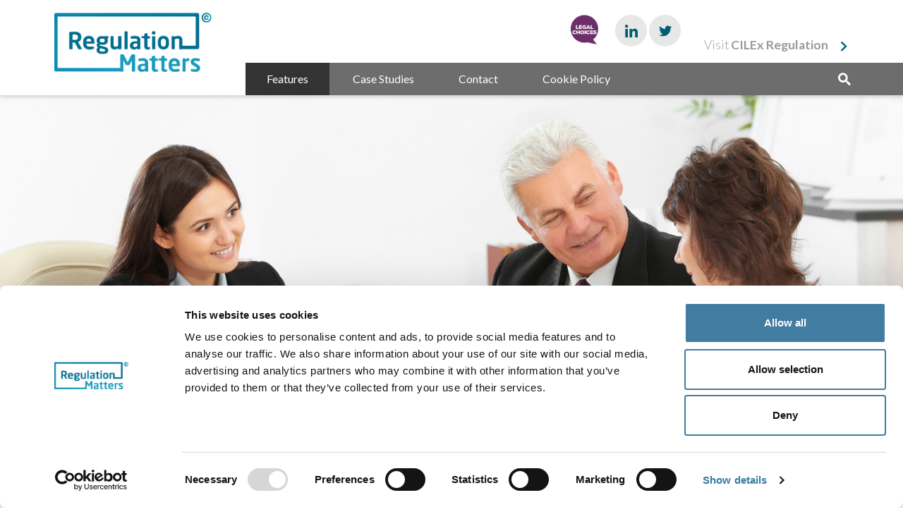

--- FILE ---
content_type: text/html; charset=UTF-8
request_url: https://www.regulationmatters.uk/features/lawyers-can-support-vulnerable-consumers/
body_size: 11530
content:


<!doctype html>
<html lang="en">

<head>
<base href="/">
<meta charset="utf-8">

<title>Regulation Matters</title>

<meta name="description" content="">
<meta name="keywords" content="">
<meta name="viewport" content="width=device-width, initial-scale=1">
<meta http-equiv="X-UA-Compatible" content="IE=edge">


<link href="https://fonts.googleapis.com/css?family=Lato:300,300i,400,400i,700|Merriweather:300,500,700" rel="stylesheet">
<link rel="shortcut icon" href="https://www.regulationmatters.uk/wp-content/themes/v1/favicon.png">
<link rel="apple-touch-icon" sizes="57x57" href="https://www.regulationmatters.uk/wp-content/themes/v1/favicons/apple-icon-57x57.png">
<link rel="apple-touch-icon" sizes="60x60" href="https://www.regulationmatters.uk/wp-content/themes/v1/favicons/apple-icon-60x60.png">
<link rel="apple-touch-icon" sizes="72x72" href="https://www.regulationmatters.uk/wp-content/themes/v1/favicons/apple-icon-72x72.png">
<link rel="apple-touch-icon" sizes="76x76" href="https://www.regulationmatters.uk/wp-content/themes/v1/favicons/apple-icon-76x76.png">
<link rel="apple-touch-icon" sizes="114x114" href="https://www.regulationmatters.uk/wp-content/themes/v1/favicons/apple-icon-114x114.png">
<link rel="apple-touch-icon" sizes="120x120" href="https://www.regulationmatters.uk/wp-content/themes/v1/favicons/apple-icon-120x120.png">
<link rel="apple-touch-icon" sizes="144x144" href="https://www.regulationmatters.uk/wp-content/themes/v1/favicons/apple-icon-144x144.png">
<link rel="apple-touch-icon" sizes="152x152" href="https://www.regulationmatters.uk/wp-content/themes/v1/favicons/apple-icon-152x152.png">
<link rel="apple-touch-icon" sizes="180x180" href="https://www.regulationmatters.uk/wp-content/themes/v1/favicons/apple-icon-180x180.png">
<link rel="icon" type="image/png" sizes="192x192"  href="https://www.regulationmatters.uk/wp-content/themes/v1/favicons/android-icon-192x192.png">
<link rel="icon" type="image/png" sizes="32x32" href="https://www.regulationmatters.uk/wp-content/themes/v1/favicons/favicon-32x32.png">
<link rel="icon" type="image/png" sizes="96x96" href="https://www.regulationmatters.uk/wp-content/themes/v1/favicons/favicon-96x96.png">
<link rel="icon" type="image/png" sizes="16x16" href="https://www.regulationmatters.uk/wp-content/themes/v1/favicons/favicon-16x16.png">
<meta name="msapplication-TileColor" content="#ffffff">
<meta name="msapplication-TileImage" content="/ms-icon-144x144.png">
<meta name="theme-color" content="#ffffff">
<meta name='robots' content='index, follow, max-image-preview:large, max-snippet:-1, max-video-preview:-1' />

	<!-- This site is optimized with the Yoast SEO plugin v25.4 - https://yoast.com/wordpress/plugins/seo/ -->
	<meta name="description" content="Sue Chandler looks at recent research for the Legal Services Board, focused on legal services consumers with dementia and mental health problems." />
	<link rel="canonical" href="https://www.regulationmatters.uk/features/lawyers-can-support-vulnerable-consumers/" />
	<meta property="og:locale" content="en_US" />
	<meta property="og:type" content="article" />
	<meta property="og:title" content="How lawyers can support vulnerable consumers | CILEx Regulation" />
	<meta property="og:description" content="Sue Chandler looks at recent research for the Legal Services Board, focused on legal services consumers with dementia and mental health problems." />
	<meta property="og:url" content="https://www.regulationmatters.uk/features/lawyers-can-support-vulnerable-consumers/" />
	<meta property="og:site_name" content="CILEx Regulation" />
	<meta property="article:modified_time" content="2018-02-08T09:32:03+00:00" />
	<meta property="og:image" content="https://www.regulationmatters.uk/wp-content/uploads/2017/08/Elderly-e1503647199845.jpeg" />
	<meta property="og:image:width" content="1000" />
	<meta property="og:image:height" content="691" />
	<meta property="og:image:type" content="image/jpeg" />
	<meta name="twitter:card" content="summary_large_image" />
	<meta name="twitter:image" content="https://www.regulationmatters.uk/wp-content/uploads/2017/08/Elderly-e1503647199845.jpeg" />
	<meta name="twitter:site" content="@CILExRegulation" />
	<meta name="twitter:label1" content="Est. reading time" />
	<meta name="twitter:data1" content="2 minutes" />
	<script type="application/ld+json" class="yoast-schema-graph">{"@context":"https://schema.org","@graph":[{"@type":"WebPage","@id":"https://www.regulationmatters.uk/features/lawyers-can-support-vulnerable-consumers/","url":"https://www.regulationmatters.uk/features/lawyers-can-support-vulnerable-consumers/","name":"How lawyers can support vulnerable consumers | CILEx Regulation","isPartOf":{"@id":"http://dev-regulationmatters.spindogs-dev7.co.uk/#website"},"primaryImageOfPage":{"@id":"https://www.regulationmatters.uk/features/lawyers-can-support-vulnerable-consumers/#primaryimage"},"image":{"@id":"https://www.regulationmatters.uk/features/lawyers-can-support-vulnerable-consumers/#primaryimage"},"thumbnailUrl":"https://www.regulationmatters.uk/wp-content/uploads/2017/08/Elderly-e1503647199845.jpeg","datePublished":"2017-08-21T09:53:35+00:00","dateModified":"2018-02-08T09:32:03+00:00","description":"Sue Chandler looks at recent research for the Legal Services Board, focused on legal services consumers with dementia and mental health problems.","breadcrumb":{"@id":"https://www.regulationmatters.uk/features/lawyers-can-support-vulnerable-consumers/#breadcrumb"},"inLanguage":"en-US","potentialAction":[{"@type":"ReadAction","target":["https://www.regulationmatters.uk/features/lawyers-can-support-vulnerable-consumers/"]}]},{"@type":"ImageObject","inLanguage":"en-US","@id":"https://www.regulationmatters.uk/features/lawyers-can-support-vulnerable-consumers/#primaryimage","url":"https://www.regulationmatters.uk/wp-content/uploads/2017/08/Elderly-e1503647199845.jpeg","contentUrl":"https://www.regulationmatters.uk/wp-content/uploads/2017/08/Elderly-e1503647199845.jpeg","width":1000,"height":691,"caption":"Senior couple at notary office"},{"@type":"BreadcrumbList","@id":"https://www.regulationmatters.uk/features/lawyers-can-support-vulnerable-consumers/#breadcrumb","itemListElement":[{"@type":"ListItem","position":1,"name":"Features","item":"https://www.regulationmatters.uk/features/"},{"@type":"ListItem","position":2,"name":"How lawyers can support vulnerable consumers"}]},{"@type":"WebSite","@id":"http://dev-regulationmatters.spindogs-dev7.co.uk/#website","url":"http://dev-regulationmatters.spindogs-dev7.co.uk/","name":"CILEx Regulation","description":"Regulation Matters","potentialAction":[{"@type":"SearchAction","target":{"@type":"EntryPoint","urlTemplate":"http://dev-regulationmatters.spindogs-dev7.co.uk/?s={search_term_string}"},"query-input":{"@type":"PropertyValueSpecification","valueRequired":true,"valueName":"search_term_string"}}],"inLanguage":"en-US"}]}</script>
	<!-- / Yoast SEO plugin. -->


<link rel='dns-prefetch' href='//code.jquery.com' />
<link rel='dns-prefetch' href='//maxcdn.bootstrapcdn.com' />
<link rel="alternate" title="oEmbed (JSON)" type="application/json+oembed" href="https://www.regulationmatters.uk/wp-json/oembed/1.0/embed?url=https%3A%2F%2Fwww.regulationmatters.uk%2Ffeatures%2Flawyers-can-support-vulnerable-consumers%2F" />
<link rel="alternate" title="oEmbed (XML)" type="text/xml+oembed" href="https://www.regulationmatters.uk/wp-json/oembed/1.0/embed?url=https%3A%2F%2Fwww.regulationmatters.uk%2Ffeatures%2Flawyers-can-support-vulnerable-consumers%2F&#038;format=xml" />
<style id='wp-img-auto-sizes-contain-inline-css' type='text/css'>
img:is([sizes=auto i],[sizes^="auto," i]){contain-intrinsic-size:3000px 1500px}
/*# sourceURL=wp-img-auto-sizes-contain-inline-css */
</style>
<style id='wp-emoji-styles-inline-css' type='text/css'>

	img.wp-smiley, img.emoji {
		display: inline !important;
		border: none !important;
		box-shadow: none !important;
		height: 1em !important;
		width: 1em !important;
		margin: 0 0.07em !important;
		vertical-align: -0.1em !important;
		background: none !important;
		padding: 0 !important;
	}
/*# sourceURL=wp-emoji-styles-inline-css */
</style>
<style id='wp-block-library-inline-css' type='text/css'>
:root{--wp-block-synced-color:#7a00df;--wp-block-synced-color--rgb:122,0,223;--wp-bound-block-color:var(--wp-block-synced-color);--wp-editor-canvas-background:#ddd;--wp-admin-theme-color:#007cba;--wp-admin-theme-color--rgb:0,124,186;--wp-admin-theme-color-darker-10:#006ba1;--wp-admin-theme-color-darker-10--rgb:0,107,160.5;--wp-admin-theme-color-darker-20:#005a87;--wp-admin-theme-color-darker-20--rgb:0,90,135;--wp-admin-border-width-focus:2px}@media (min-resolution:192dpi){:root{--wp-admin-border-width-focus:1.5px}}.wp-element-button{cursor:pointer}:root .has-very-light-gray-background-color{background-color:#eee}:root .has-very-dark-gray-background-color{background-color:#313131}:root .has-very-light-gray-color{color:#eee}:root .has-very-dark-gray-color{color:#313131}:root .has-vivid-green-cyan-to-vivid-cyan-blue-gradient-background{background:linear-gradient(135deg,#00d084,#0693e3)}:root .has-purple-crush-gradient-background{background:linear-gradient(135deg,#34e2e4,#4721fb 50%,#ab1dfe)}:root .has-hazy-dawn-gradient-background{background:linear-gradient(135deg,#faaca8,#dad0ec)}:root .has-subdued-olive-gradient-background{background:linear-gradient(135deg,#fafae1,#67a671)}:root .has-atomic-cream-gradient-background{background:linear-gradient(135deg,#fdd79a,#004a59)}:root .has-nightshade-gradient-background{background:linear-gradient(135deg,#330968,#31cdcf)}:root .has-midnight-gradient-background{background:linear-gradient(135deg,#020381,#2874fc)}:root{--wp--preset--font-size--normal:16px;--wp--preset--font-size--huge:42px}.has-regular-font-size{font-size:1em}.has-larger-font-size{font-size:2.625em}.has-normal-font-size{font-size:var(--wp--preset--font-size--normal)}.has-huge-font-size{font-size:var(--wp--preset--font-size--huge)}.has-text-align-center{text-align:center}.has-text-align-left{text-align:left}.has-text-align-right{text-align:right}.has-fit-text{white-space:nowrap!important}#end-resizable-editor-section{display:none}.aligncenter{clear:both}.items-justified-left{justify-content:flex-start}.items-justified-center{justify-content:center}.items-justified-right{justify-content:flex-end}.items-justified-space-between{justify-content:space-between}.screen-reader-text{border:0;clip-path:inset(50%);height:1px;margin:-1px;overflow:hidden;padding:0;position:absolute;width:1px;word-wrap:normal!important}.screen-reader-text:focus{background-color:#ddd;clip-path:none;color:#444;display:block;font-size:1em;height:auto;left:5px;line-height:normal;padding:15px 23px 14px;text-decoration:none;top:5px;width:auto;z-index:100000}html :where(.has-border-color){border-style:solid}html :where([style*=border-top-color]){border-top-style:solid}html :where([style*=border-right-color]){border-right-style:solid}html :where([style*=border-bottom-color]){border-bottom-style:solid}html :where([style*=border-left-color]){border-left-style:solid}html :where([style*=border-width]){border-style:solid}html :where([style*=border-top-width]){border-top-style:solid}html :where([style*=border-right-width]){border-right-style:solid}html :where([style*=border-bottom-width]){border-bottom-style:solid}html :where([style*=border-left-width]){border-left-style:solid}html :where(img[class*=wp-image-]){height:auto;max-width:100%}:where(figure){margin:0 0 1em}html :where(.is-position-sticky){--wp-admin--admin-bar--position-offset:var(--wp-admin--admin-bar--height,0px)}@media screen and (max-width:600px){html :where(.is-position-sticky){--wp-admin--admin-bar--position-offset:0px}}

/*# sourceURL=wp-block-library-inline-css */
</style><style id='global-styles-inline-css' type='text/css'>
:root{--wp--preset--aspect-ratio--square: 1;--wp--preset--aspect-ratio--4-3: 4/3;--wp--preset--aspect-ratio--3-4: 3/4;--wp--preset--aspect-ratio--3-2: 3/2;--wp--preset--aspect-ratio--2-3: 2/3;--wp--preset--aspect-ratio--16-9: 16/9;--wp--preset--aspect-ratio--9-16: 9/16;--wp--preset--color--black: #000000;--wp--preset--color--cyan-bluish-gray: #abb8c3;--wp--preset--color--white: #ffffff;--wp--preset--color--pale-pink: #f78da7;--wp--preset--color--vivid-red: #cf2e2e;--wp--preset--color--luminous-vivid-orange: #ff6900;--wp--preset--color--luminous-vivid-amber: #fcb900;--wp--preset--color--light-green-cyan: #7bdcb5;--wp--preset--color--vivid-green-cyan: #00d084;--wp--preset--color--pale-cyan-blue: #8ed1fc;--wp--preset--color--vivid-cyan-blue: #0693e3;--wp--preset--color--vivid-purple: #9b51e0;--wp--preset--gradient--vivid-cyan-blue-to-vivid-purple: linear-gradient(135deg,rgb(6,147,227) 0%,rgb(155,81,224) 100%);--wp--preset--gradient--light-green-cyan-to-vivid-green-cyan: linear-gradient(135deg,rgb(122,220,180) 0%,rgb(0,208,130) 100%);--wp--preset--gradient--luminous-vivid-amber-to-luminous-vivid-orange: linear-gradient(135deg,rgb(252,185,0) 0%,rgb(255,105,0) 100%);--wp--preset--gradient--luminous-vivid-orange-to-vivid-red: linear-gradient(135deg,rgb(255,105,0) 0%,rgb(207,46,46) 100%);--wp--preset--gradient--very-light-gray-to-cyan-bluish-gray: linear-gradient(135deg,rgb(238,238,238) 0%,rgb(169,184,195) 100%);--wp--preset--gradient--cool-to-warm-spectrum: linear-gradient(135deg,rgb(74,234,220) 0%,rgb(151,120,209) 20%,rgb(207,42,186) 40%,rgb(238,44,130) 60%,rgb(251,105,98) 80%,rgb(254,248,76) 100%);--wp--preset--gradient--blush-light-purple: linear-gradient(135deg,rgb(255,206,236) 0%,rgb(152,150,240) 100%);--wp--preset--gradient--blush-bordeaux: linear-gradient(135deg,rgb(254,205,165) 0%,rgb(254,45,45) 50%,rgb(107,0,62) 100%);--wp--preset--gradient--luminous-dusk: linear-gradient(135deg,rgb(255,203,112) 0%,rgb(199,81,192) 50%,rgb(65,88,208) 100%);--wp--preset--gradient--pale-ocean: linear-gradient(135deg,rgb(255,245,203) 0%,rgb(182,227,212) 50%,rgb(51,167,181) 100%);--wp--preset--gradient--electric-grass: linear-gradient(135deg,rgb(202,248,128) 0%,rgb(113,206,126) 100%);--wp--preset--gradient--midnight: linear-gradient(135deg,rgb(2,3,129) 0%,rgb(40,116,252) 100%);--wp--preset--font-size--small: 13px;--wp--preset--font-size--medium: 20px;--wp--preset--font-size--large: 36px;--wp--preset--font-size--x-large: 42px;--wp--preset--spacing--20: 0.44rem;--wp--preset--spacing--30: 0.67rem;--wp--preset--spacing--40: 1rem;--wp--preset--spacing--50: 1.5rem;--wp--preset--spacing--60: 2.25rem;--wp--preset--spacing--70: 3.38rem;--wp--preset--spacing--80: 5.06rem;--wp--preset--shadow--natural: 6px 6px 9px rgba(0, 0, 0, 0.2);--wp--preset--shadow--deep: 12px 12px 50px rgba(0, 0, 0, 0.4);--wp--preset--shadow--sharp: 6px 6px 0px rgba(0, 0, 0, 0.2);--wp--preset--shadow--outlined: 6px 6px 0px -3px rgb(255, 255, 255), 6px 6px rgb(0, 0, 0);--wp--preset--shadow--crisp: 6px 6px 0px rgb(0, 0, 0);}:where(.is-layout-flex){gap: 0.5em;}:where(.is-layout-grid){gap: 0.5em;}body .is-layout-flex{display: flex;}.is-layout-flex{flex-wrap: wrap;align-items: center;}.is-layout-flex > :is(*, div){margin: 0;}body .is-layout-grid{display: grid;}.is-layout-grid > :is(*, div){margin: 0;}:where(.wp-block-columns.is-layout-flex){gap: 2em;}:where(.wp-block-columns.is-layout-grid){gap: 2em;}:where(.wp-block-post-template.is-layout-flex){gap: 1.25em;}:where(.wp-block-post-template.is-layout-grid){gap: 1.25em;}.has-black-color{color: var(--wp--preset--color--black) !important;}.has-cyan-bluish-gray-color{color: var(--wp--preset--color--cyan-bluish-gray) !important;}.has-white-color{color: var(--wp--preset--color--white) !important;}.has-pale-pink-color{color: var(--wp--preset--color--pale-pink) !important;}.has-vivid-red-color{color: var(--wp--preset--color--vivid-red) !important;}.has-luminous-vivid-orange-color{color: var(--wp--preset--color--luminous-vivid-orange) !important;}.has-luminous-vivid-amber-color{color: var(--wp--preset--color--luminous-vivid-amber) !important;}.has-light-green-cyan-color{color: var(--wp--preset--color--light-green-cyan) !important;}.has-vivid-green-cyan-color{color: var(--wp--preset--color--vivid-green-cyan) !important;}.has-pale-cyan-blue-color{color: var(--wp--preset--color--pale-cyan-blue) !important;}.has-vivid-cyan-blue-color{color: var(--wp--preset--color--vivid-cyan-blue) !important;}.has-vivid-purple-color{color: var(--wp--preset--color--vivid-purple) !important;}.has-black-background-color{background-color: var(--wp--preset--color--black) !important;}.has-cyan-bluish-gray-background-color{background-color: var(--wp--preset--color--cyan-bluish-gray) !important;}.has-white-background-color{background-color: var(--wp--preset--color--white) !important;}.has-pale-pink-background-color{background-color: var(--wp--preset--color--pale-pink) !important;}.has-vivid-red-background-color{background-color: var(--wp--preset--color--vivid-red) !important;}.has-luminous-vivid-orange-background-color{background-color: var(--wp--preset--color--luminous-vivid-orange) !important;}.has-luminous-vivid-amber-background-color{background-color: var(--wp--preset--color--luminous-vivid-amber) !important;}.has-light-green-cyan-background-color{background-color: var(--wp--preset--color--light-green-cyan) !important;}.has-vivid-green-cyan-background-color{background-color: var(--wp--preset--color--vivid-green-cyan) !important;}.has-pale-cyan-blue-background-color{background-color: var(--wp--preset--color--pale-cyan-blue) !important;}.has-vivid-cyan-blue-background-color{background-color: var(--wp--preset--color--vivid-cyan-blue) !important;}.has-vivid-purple-background-color{background-color: var(--wp--preset--color--vivid-purple) !important;}.has-black-border-color{border-color: var(--wp--preset--color--black) !important;}.has-cyan-bluish-gray-border-color{border-color: var(--wp--preset--color--cyan-bluish-gray) !important;}.has-white-border-color{border-color: var(--wp--preset--color--white) !important;}.has-pale-pink-border-color{border-color: var(--wp--preset--color--pale-pink) !important;}.has-vivid-red-border-color{border-color: var(--wp--preset--color--vivid-red) !important;}.has-luminous-vivid-orange-border-color{border-color: var(--wp--preset--color--luminous-vivid-orange) !important;}.has-luminous-vivid-amber-border-color{border-color: var(--wp--preset--color--luminous-vivid-amber) !important;}.has-light-green-cyan-border-color{border-color: var(--wp--preset--color--light-green-cyan) !important;}.has-vivid-green-cyan-border-color{border-color: var(--wp--preset--color--vivid-green-cyan) !important;}.has-pale-cyan-blue-border-color{border-color: var(--wp--preset--color--pale-cyan-blue) !important;}.has-vivid-cyan-blue-border-color{border-color: var(--wp--preset--color--vivid-cyan-blue) !important;}.has-vivid-purple-border-color{border-color: var(--wp--preset--color--vivid-purple) !important;}.has-vivid-cyan-blue-to-vivid-purple-gradient-background{background: var(--wp--preset--gradient--vivid-cyan-blue-to-vivid-purple) !important;}.has-light-green-cyan-to-vivid-green-cyan-gradient-background{background: var(--wp--preset--gradient--light-green-cyan-to-vivid-green-cyan) !important;}.has-luminous-vivid-amber-to-luminous-vivid-orange-gradient-background{background: var(--wp--preset--gradient--luminous-vivid-amber-to-luminous-vivid-orange) !important;}.has-luminous-vivid-orange-to-vivid-red-gradient-background{background: var(--wp--preset--gradient--luminous-vivid-orange-to-vivid-red) !important;}.has-very-light-gray-to-cyan-bluish-gray-gradient-background{background: var(--wp--preset--gradient--very-light-gray-to-cyan-bluish-gray) !important;}.has-cool-to-warm-spectrum-gradient-background{background: var(--wp--preset--gradient--cool-to-warm-spectrum) !important;}.has-blush-light-purple-gradient-background{background: var(--wp--preset--gradient--blush-light-purple) !important;}.has-blush-bordeaux-gradient-background{background: var(--wp--preset--gradient--blush-bordeaux) !important;}.has-luminous-dusk-gradient-background{background: var(--wp--preset--gradient--luminous-dusk) !important;}.has-pale-ocean-gradient-background{background: var(--wp--preset--gradient--pale-ocean) !important;}.has-electric-grass-gradient-background{background: var(--wp--preset--gradient--electric-grass) !important;}.has-midnight-gradient-background{background: var(--wp--preset--gradient--midnight) !important;}.has-small-font-size{font-size: var(--wp--preset--font-size--small) !important;}.has-medium-font-size{font-size: var(--wp--preset--font-size--medium) !important;}.has-large-font-size{font-size: var(--wp--preset--font-size--large) !important;}.has-x-large-font-size{font-size: var(--wp--preset--font-size--x-large) !important;}
/*# sourceURL=global-styles-inline-css */
</style>

<style id='classic-theme-styles-inline-css' type='text/css'>
/*! This file is auto-generated */
.wp-block-button__link{color:#fff;background-color:#32373c;border-radius:9999px;box-shadow:none;text-decoration:none;padding:calc(.667em + 2px) calc(1.333em + 2px);font-size:1.125em}.wp-block-file__button{background:#32373c;color:#fff;text-decoration:none}
/*# sourceURL=/wp-includes/css/classic-themes.min.css */
</style>
<link rel='stylesheet' id='wp-components-css' href='https://www.regulationmatters.uk/wp-includes/css/dist/components/style.min.css?ver=6.9' type='text/css' media='all' />
<link rel='stylesheet' id='wp-preferences-css' href='https://www.regulationmatters.uk/wp-includes/css/dist/preferences/style.min.css?ver=6.9' type='text/css' media='all' />
<link rel='stylesheet' id='wp-block-editor-css' href='https://www.regulationmatters.uk/wp-includes/css/dist/block-editor/style.min.css?ver=6.9' type='text/css' media='all' />
<link rel='stylesheet' id='wp-reusable-blocks-css' href='https://www.regulationmatters.uk/wp-includes/css/dist/reusable-blocks/style.min.css?ver=6.9' type='text/css' media='all' />
<link rel='stylesheet' id='wp-patterns-css' href='https://www.regulationmatters.uk/wp-includes/css/dist/patterns/style.min.css?ver=6.9' type='text/css' media='all' />
<link rel='stylesheet' id='wp-editor-css' href='https://www.regulationmatters.uk/wp-includes/css/dist/editor/style.min.css?ver=6.9' type='text/css' media='all' />
<link rel='stylesheet' id='ilist_block-cgb-style-css-css' href='https://www.regulationmatters.uk/wp-content/plugins/infographic-and-list-builder-ilist/gutenberg/ilist-block/dist/blocks.style.build.css?ver=6.9' type='text/css' media='all' />
<link rel='stylesheet' id='wpsm_colorbox-font-awesome-front-css' href='https://www.regulationmatters.uk/wp-content/plugins/colorbox-panels/assets/css/font-awesome/css/font-awesome.min.css?ver=6.9' type='text/css' media='all' />
<link rel='stylesheet' id='wpsm_colorbox_bootstrap-front-css' href='https://www.regulationmatters.uk/wp-content/plugins/colorbox-panels/assets/css/bootstrap-front.css?ver=6.9' type='text/css' media='all' />
<link rel='stylesheet' id='ilist-embed-form-css-css' href='https://www.regulationmatters.uk/wp-content/plugins/infographic-and-list-builder-ilist//embed/css/embed-form.css?ver=6.9' type='text/css' media='all' />
<link rel='stylesheet' id='bootstrap-css' href='https://maxcdn.bootstrapcdn.com/bootstrap/3.3.5/css/bootstrap.min.css?ver=6.9' type='text/css' media='all' />
<link rel='stylesheet' id='main-css' href='https://www.regulationmatters.uk/wp-content/themes/v1/css/sass.min.css?nocache=18oct2018&#038;ver=6.9' type='text/css' media='all' />
<link rel='stylesheet' id='amends-css' href='https://www.regulationmatters.uk/wp-content/themes/v1/css/amends.css?nocache=18oct2018&#038;ver=6.9' type='text/css' media='all' />
<link rel='stylesheet' id='ie-css' href='https://www.regulationmatters.uk/wp-content/themes/v1/css/ie.css?ver=6.9' type='text/css' media='all' />
<link rel='stylesheet' id='icomoon-css' href='https://www.regulationmatters.uk/wp-content/themes/v1/css/fonts/icomoon/style.css?ver=6.9' type='text/css' media='all' />
<style id='akismet-widget-style-inline-css' type='text/css'>

			.a-stats {
				--akismet-color-mid-green: #357b49;
				--akismet-color-white: #fff;
				--akismet-color-light-grey: #f6f7f7;

				max-width: 350px;
				width: auto;
			}

			.a-stats * {
				all: unset;
				box-sizing: border-box;
			}

			.a-stats strong {
				font-weight: 600;
			}

			.a-stats a.a-stats__link,
			.a-stats a.a-stats__link:visited,
			.a-stats a.a-stats__link:active {
				background: var(--akismet-color-mid-green);
				border: none;
				box-shadow: none;
				border-radius: 8px;
				color: var(--akismet-color-white);
				cursor: pointer;
				display: block;
				font-family: -apple-system, BlinkMacSystemFont, 'Segoe UI', 'Roboto', 'Oxygen-Sans', 'Ubuntu', 'Cantarell', 'Helvetica Neue', sans-serif;
				font-weight: 500;
				padding: 12px;
				text-align: center;
				text-decoration: none;
				transition: all 0.2s ease;
			}

			/* Extra specificity to deal with TwentyTwentyOne focus style */
			.widget .a-stats a.a-stats__link:focus {
				background: var(--akismet-color-mid-green);
				color: var(--akismet-color-white);
				text-decoration: none;
			}

			.a-stats a.a-stats__link:hover {
				filter: brightness(110%);
				box-shadow: 0 4px 12px rgba(0, 0, 0, 0.06), 0 0 2px rgba(0, 0, 0, 0.16);
			}

			.a-stats .count {
				color: var(--akismet-color-white);
				display: block;
				font-size: 1.5em;
				line-height: 1.4;
				padding: 0 13px;
				white-space: nowrap;
			}
		
/*# sourceURL=akismet-widget-style-inline-css */
</style>
<link rel='stylesheet' id='tablepress-default-css' href='https://www.regulationmatters.uk/wp-content/plugins/tablepress/css/build/default.css?ver=3.1.3' type='text/css' media='all' />
<script type="text/javascript" src="https://code.jquery.com/jquery-2.2.4.js?ver=6.9" id="jquery-js"></script>
<script type="text/javascript" src="https://www.regulationmatters.uk/wp-content/plugins/colorbox-panels/assets/js/masonry.pkgd.min.js?ver=6.9" id="wpsm_colorbox_masnory-js"></script>
<script type="text/javascript" src="https://www.regulationmatters.uk/wp-content/plugins/colorbox-panels/assets/js/jcolumn.min.js?ver=6.9" id="wpsm_colorbox_height-js"></script>
<script type="text/javascript" src="https://www.regulationmatters.uk/wp-content/plugins/infographic-and-list-builder-ilist//embed/js/embed-form.js?ver=6.9" id="ilist-embed-form-script-js"></script>
<script type="text/javascript" src="https://www.regulationmatters.uk/wp-content/themes/v1/js/plugins.min.js?ver=6.9" id="plugins-js"></script>
<script type="text/javascript" src="https://maxcdn.bootstrapcdn.com/bootstrap/3.3.5/js/bootstrap.min.js?ver=6.9" id="bootstrap-js"></script>
<script type="text/javascript" src="https://www.regulationmatters.uk/wp-content/themes/v1/js/slick.js?ver=6.9" id="slick-js"></script>
<script type="text/javascript" src="https://www.regulationmatters.uk/wp-content/themes/v1/js/plugins/featherlight.min.js?ver=6.9" id="lightbox-js"></script>
<script type="text/javascript" src="https://www.regulationmatters.uk/wp-content/themes/v1/js/global.js?ver=6.9" id="global-js"></script>
<link rel="https://api.w.org/" href="https://www.regulationmatters.uk/wp-json/" /><link rel="EditURI" type="application/rsd+xml" title="RSD" href="https://www.regulationmatters.uk/xmlrpc.php?rsd" />
<link rel='shortlink' href='https://www.regulationmatters.uk/?p=540' />
<!-- Google Tag Manager -->
<script>(function(w,d,s,l,i){w[l]=w[l]||[];w[l].push({'gtm.start':
new Date().getTime(),event:'gtm.js'});var f=d.getElementsByTagName(s)[0],
j=d.createElement(s),dl=l!='dataLayer'?'&l='+l:'';j.async=true;j.src=
'https://www.googletagmanager.com/gtm.js?id='+i+dl;f.parentNode.insertBefore(j,f);
})(window,document,'script','dataLayer','GTM-NLBMDLV');</script>
<!-- End Google Tag Manager --></head>
<body>
<!-- Google Tag Manager (noscript) -->
<noscript><iframe src="https://www.googletagmanager.com/ns.html?id=GTM-NLBMDLV"
height="0" width="0" style="display:none;visibility:hidden"></iframe></noscript>
<!-- End Google Tag Manager (noscript) -->

<!--wrapper-->
<div class="outwrap">
<div class="wrapper">


<!--~~HEADER~~-->
<header class="header">
    <div class="container">
        <div class="burgerwrap">
            <div class="burger">
                <div class="burger-toggle"><span></span></div>
            </div><!--burger-->
        </div><!-- wrap -->
    </div>
    <div class="container">
        <div class="row">
            <div class="col-xs-6 col-md-4 col-lg-3">
                <div class="header-logowrap">
                    <a href="/" class="header-logo">
                        <img src="https://www.regulationmatters.uk/wp-content/themes/v1/images/logo.png" alt="Regulation Matters Logo">
                    </a>
                </div><!-- logo -->
            </div><!--col-->

            <div class="col-md-8 col-lg-9 __no-padding visible-md visible-lg">
                <div class="headerlinks">
                                        <div class="headerlinks-social">
                        <a href="https://www.linkedin.com/company/cilex-regulation-ltd"  target="_blank" ><button class="linkedin"></button></a>
                        <a href="https://twitter.com/CILExRegulation" target="_blank" ><button class="twitter"></button></a>
                        
                        <a class="headerlinks-legalchoices" href="http://www.legalchoices.org.uk/" target="_blank">
                            <img src="https://www.regulationmatters.uk/wp-content/themes/v1/images/legal-choices.png" alt="">
                        </a>
                    </div><!-- social links -->
                                        <div class="headerlinks-external">
                        <a href="http://www.cilexregulation.org.uk/" class="headerlinks-externallink">Visit <strong>CILEx Regulation</a>
                    </div><!-- external link -->
                </div><!-- header links -->
            </div><!-- col -->

            <div class="col-md-12 hidden-xs hidden-sm col-lg-9 __no-padding" >
                <div class="navwrap">
                    <nav class="nav">
                        <div class="navwrap-backgroundfill"></div>
                                                <!--mainmenu-->
                        <nav class="mainmenu"><!--add __standardmenu for standard menu-->
                            <ul id="menu-menu-1" class="mainmenu-menu"><li id="menu-item-32" class="menu-item menu-item-type-post_type menu-item-object-page menu-item-has-children menu-item-32 current-menu-parent current-feature-parent"><a href="https://www.regulationmatters.uk/features/">Features</a>
<ul class="sub-menu">
	<li id="menu-item-900" class="menu-item menu-item-type-custom menu-item-object-custom menu-item-900"><a href="https://www.regulationmatters.uk/features/?filter=features-for-practitioners">Features for Practitioners</a></li>
	<li id="menu-item-901" class="menu-item menu-item-type-custom menu-item-object-custom menu-item-901"><a href="https://www.regulationmatters.uk/features/?filter=features-for-consumers">Features for Consumers</a></li>
</ul>
</li>
<li id="menu-item-35" class="menu-item menu-item-type-post_type menu-item-object-page menu-item-35"><a href="https://www.regulationmatters.uk/case-studies/">Case Studies</a></li>
<li id="menu-item-33" class="menu-item menu-item-type-post_type menu-item-object-page menu-item-33"><a href="https://www.regulationmatters.uk/contact/">Contact</a></li>
<li id="menu-item-653" class="menu-item menu-item-type-post_type menu-item-object-page menu-item-privacy-policy menu-item-653"><a rel="privacy-policy" href="https://www.regulationmatters.uk/home/privacy-policy/">Cookie Policy</a></li>
</ul>
                        </nav>
                        <!--mainmenu-->

                        <div class="nav-search">
                            <div class="searchicon"></div>
                            <div class="searchfield">
                                <form role="search" method="get" action="https://www.regulationmatters.uk/">
	<input type="text" name="s" id="s" placeholder="Search" class="" value=""></div>
</form>
                            </div><!-- search -->
                        </div><!-- nav search -->
                                            </nav><!--nav-->
                </div><!-- nav wrap -->
            </div><!-- col -->
        </div><!-- row -->
    </div><!-- container -->

    <div class="mobilemenu hidden-md hidden-lg">
        <nav class="mobilemenu-menu">
            <ul id="menu-menu-2" class="mainmenu-menu"><li class="menu-item menu-item-type-post_type menu-item-object-page menu-item-has-children menu-item-32 current-menu-parent current-feature-parent"><a href="https://www.regulationmatters.uk/features/">Features</a>
<ul class="sub-menu">
	<li class="menu-item menu-item-type-custom menu-item-object-custom menu-item-900"><a href="https://www.regulationmatters.uk/features/?filter=features-for-practitioners">Features for Practitioners</a></li>
	<li class="menu-item menu-item-type-custom menu-item-object-custom menu-item-901"><a href="https://www.regulationmatters.uk/features/?filter=features-for-consumers">Features for Consumers</a></li>
</ul>
</li>
<li class="menu-item menu-item-type-post_type menu-item-object-page menu-item-35"><a href="https://www.regulationmatters.uk/case-studies/">Case Studies</a></li>
<li class="menu-item menu-item-type-post_type menu-item-object-page menu-item-33"><a href="https://www.regulationmatters.uk/contact/">Contact</a></li>
<li class="menu-item menu-item-type-post_type menu-item-object-page menu-item-privacy-policy menu-item-653"><a rel="privacy-policy" href="https://www.regulationmatters.uk/home/privacy-policy/">Cookie Policy</a></li>
</ul>        </nav>
    </div>
</header>

<div class="pagewrap">
<div class="backgroundbanner __relative" style="background-image:url(https://www.regulationmatters.uk/wp-content/uploads/2017/08/Elderly-1.jpeg);"></div>
<div class="paddingwrapper">
    <div class="container">
        <div class="row">
            <div class="col-md-8">
                <section class="featurecontent">
                    <div class="featureheader">
                        <p class="featureheader-date">21.08.17</p>
                        <h1 class="featureheader-title pageheader">How lawyers can support vulnerable consumers</h1>
                        <h2 class="featureheader-subtitle">Sue Chandler looks at recent research for the Legal Services Board, focused on legal services consumers with dementia and mental health problems. </h2>
                    </div><!-- header -->

                    <div class="usercontent">
                        <p>Many consumers can be vulnerable at the time they access legal services. Vulnerability is dynamic and consumers can be vulnerable for a wide range of reasons.</p>
<p>Vulnerabilities can be:</p>
<ul>
<li>fluctuating, for example, a person may lose their job and suffer anxiety-related health problems through the resulting financial implications; and</li>
<li>permanent, for example, a person may have a health condition, or English is their second language.</li>
</ul>
<p><em>Recent research for the Legal Services Board (LSB) focused on consumers with <a href="http://www.legalservicesboard.org.uk/news_publications/LSB_News/PDF/2017/Dementia_report_FINAL.pdf">dementia</a></em><em> and <a href="http://www.legalservicesboard.org.uk/news_publications/LSB_News/PDF/2017/Mental_Health_report_FINAL.pdf">mental health problems</a></em><em>. The studies looked at services used by people with these vulnerabilities (and those caring for them), their experiences and their needs from legal services providers.</em></p>
<p><em>Neil Buckley, CEO of the LSB, remarked: </em><em>“Sometimes small actions can make a big difference to consumers, particularly those who are vulnerable. When providers take simple practical steps this can make a big difference to the consumer experience. </em></p>
<p><em>Consumers can help too, for example by telling their lawyer if there are things they could do that would help make things easier for them.” </em></p>
<p>The <strong>key findings</strong> from the research are as follows.</p>
<h2><strong>Dementia</strong></h2>
<ol>
<li>There is a clear cluster of legal needs for consumers with dementia. They are: wills, power of attorney and property issues.</li>
<li>Consumers with early stage symptoms are less successful in dealing with information. However, they may not flag this as an issue to their legal services provider.</li>
<li>Carers for people with later-stage symptoms (for example, confusion, memory loss and discomfort in unfamiliar surroundings) are more likely to alert their legal provider to their issues.</li>
<li>The individuals interviewed made clear suggestions for what they would find helpful from legal services providers:</li>
</ol>
<ul>
<li>initial phone contact to discuss service adaptations;</li>
<li>clear information before meeting on the legal issue, options and costs, so they could plan for their meeting;</li>
<li>proactive offering of home visits;</li>
<li>‘dementia-friendly’ services (for example, plain English, adaption to meet the individual’s needs, patience and respect); and</li>
<li>a clear written record of the meeting that can be referred to for reference, including follow-up actions.</li>
</ul>
<p><strong>Watch a short video to help support people with dementia. </strong></p>
<p><iframe title="Dementia" width="500" height="281" src="https://www.youtube.com/embed/dRQ_E0dL7LI?feature=oembed" frameborder="0" allow="accelerometer; autoplay; clipboard-write; encrypted-media; gyroscope; picture-in-picture; web-share" referrerpolicy="strict-origin-when-cross-origin" allowfullscreen></iframe></p>
<h2><strong>Mental Health</strong></h2>
<ol>
<li>Free initial services from third-sector and regulated providers are valued. This is due to affordability, getting initial advice on options and poor past experience of legal advice.</li>
<li>A consumer’s support needs depend on the severity of their problems, but include extra time for individuals to express themselves, extra communication (jargon-free in written and verbal communication) and increased reassurance.</li>
<li>It is important to these consumers to feel listened to and understood, have services adapted to support them, have continuity of personnel and costs transparency.</li>
</ol>
<p><strong>Watch a short video to help support people with mental health problems.</strong></p>
<p><iframe title="Animation Mental Health" width="500" height="281" src="https://www.youtube.com/embed/mOtzOWxO9n0?feature=oembed" frameborder="0" allow="accelerometer; autoplay; clipboard-write; encrypted-media; gyroscope; picture-in-picture; web-share" referrerpolicy="strict-origin-when-cross-origin" allowfullscreen></iframe></p>
<p>&nbsp;</p>

                    </div><!-- usercontent -->
                    <br/>
                      <div class="shareblock">
  <p class="shareblock-title">Share</p>
  <a target="_blank" href="https://twitter.com/home?status=https://www.regulationmatters.uk/features/lawyers-can-support-vulnerable-consumers/" class="twitter"></a>
  <a target="_blank" href="https://www.facebook.com/sharer.php?u=https://www.regulationmatters.uk/features/lawyers-can-support-vulnerable-consumers/" class="facebook"></a>
  <a target="_blank" href="https://www.linkedin.com/shareArticle?mini=true&url=https://www.regulationmatters.uk/features/lawyers-can-support-vulnerable-consumers/&title=&summary=&source=" class="linkedin"></a>
</div>
                    <div class="featurecontent-paging">
                                                <div class="paging">
                            <p class="paging-number">See more</p>
                            <div class="controls">
                                    <a href="https://www.regulationmatters.uk/features/cpd-in-a-nutshell/" class="controls-left "></a>                                  <a href="https://www.regulationmatters.uk/features/client-survey-2016-results/" class="controls-right "></a>                             </div><!-- controls -->
                        </div><!-- paging -->
                    </div><!-- paging -->

                </section><!-- feature content -->
            </div><!-- col -->

            <div class="col-md-4">
                                <section class="relatedfeatures">
                    <h3 class="relatedfeatures-title">Related Features</h3>
                    <div class="row">
                        <div class="relatedfeatures-wrap">
                                                            <div class="col-md-6">
                                    <a href="https://www.regulationmatters.uk/features/vulnerable-consumer-can-get-right-legal-help/"class="smallarticle">
                                        <div class="smallarticle-image" style="background-image:url(https://www.regulationmatters.uk/wp-content/uploads/2017/08/papercut-e1502723629942.jpeg"></div>
                                        <p class="smallarticle-text">
                                            Getting the right help with a legal need can make a huge difference for people with mental health problems or dementia.                                         </p>
                                        <div class="smallarticle-link __blue">Read more</div>
                                    </a><!-- news or event item -->
                                </div><!-- col -->
                                                    </div><!-- wrap -->
                </section><!-- related features -->
                            </div><!-- col -->
        </div><!-- row -->
    </div><!-- container -->
</div><!-- padding wrapper -->
<script type="speculationrules">
{"prefetch":[{"source":"document","where":{"and":[{"href_matches":"/*"},{"not":{"href_matches":["/wp-*.php","/wp-admin/*","/wp-content/uploads/*","/wp-content/*","/wp-content/plugins/*","/wp-content/themes/v1/*","/*\\?(.+)"]}},{"not":{"selector_matches":"a[rel~=\"nofollow\"]"}},{"not":{"selector_matches":".no-prefetch, .no-prefetch a"}}]},"eagerness":"conservative"}]}
</script>
<script id="wp-emoji-settings" type="application/json">
{"baseUrl":"https://s.w.org/images/core/emoji/17.0.2/72x72/","ext":".png","svgUrl":"https://s.w.org/images/core/emoji/17.0.2/svg/","svgExt":".svg","source":{"concatemoji":"https://www.regulationmatters.uk/wp-includes/js/wp-emoji-release.min.js?ver=6.9"}}
</script>
<script type="module">
/* <![CDATA[ */
/*! This file is auto-generated */
const a=JSON.parse(document.getElementById("wp-emoji-settings").textContent),o=(window._wpemojiSettings=a,"wpEmojiSettingsSupports"),s=["flag","emoji"];function i(e){try{var t={supportTests:e,timestamp:(new Date).valueOf()};sessionStorage.setItem(o,JSON.stringify(t))}catch(e){}}function c(e,t,n){e.clearRect(0,0,e.canvas.width,e.canvas.height),e.fillText(t,0,0);t=new Uint32Array(e.getImageData(0,0,e.canvas.width,e.canvas.height).data);e.clearRect(0,0,e.canvas.width,e.canvas.height),e.fillText(n,0,0);const a=new Uint32Array(e.getImageData(0,0,e.canvas.width,e.canvas.height).data);return t.every((e,t)=>e===a[t])}function p(e,t){e.clearRect(0,0,e.canvas.width,e.canvas.height),e.fillText(t,0,0);var n=e.getImageData(16,16,1,1);for(let e=0;e<n.data.length;e++)if(0!==n.data[e])return!1;return!0}function u(e,t,n,a){switch(t){case"flag":return n(e,"\ud83c\udff3\ufe0f\u200d\u26a7\ufe0f","\ud83c\udff3\ufe0f\u200b\u26a7\ufe0f")?!1:!n(e,"\ud83c\udde8\ud83c\uddf6","\ud83c\udde8\u200b\ud83c\uddf6")&&!n(e,"\ud83c\udff4\udb40\udc67\udb40\udc62\udb40\udc65\udb40\udc6e\udb40\udc67\udb40\udc7f","\ud83c\udff4\u200b\udb40\udc67\u200b\udb40\udc62\u200b\udb40\udc65\u200b\udb40\udc6e\u200b\udb40\udc67\u200b\udb40\udc7f");case"emoji":return!a(e,"\ud83e\u1fac8")}return!1}function f(e,t,n,a){let r;const o=(r="undefined"!=typeof WorkerGlobalScope&&self instanceof WorkerGlobalScope?new OffscreenCanvas(300,150):document.createElement("canvas")).getContext("2d",{willReadFrequently:!0}),s=(o.textBaseline="top",o.font="600 32px Arial",{});return e.forEach(e=>{s[e]=t(o,e,n,a)}),s}function r(e){var t=document.createElement("script");t.src=e,t.defer=!0,document.head.appendChild(t)}a.supports={everything:!0,everythingExceptFlag:!0},new Promise(t=>{let n=function(){try{var e=JSON.parse(sessionStorage.getItem(o));if("object"==typeof e&&"number"==typeof e.timestamp&&(new Date).valueOf()<e.timestamp+604800&&"object"==typeof e.supportTests)return e.supportTests}catch(e){}return null}();if(!n){if("undefined"!=typeof Worker&&"undefined"!=typeof OffscreenCanvas&&"undefined"!=typeof URL&&URL.createObjectURL&&"undefined"!=typeof Blob)try{var e="postMessage("+f.toString()+"("+[JSON.stringify(s),u.toString(),c.toString(),p.toString()].join(",")+"));",a=new Blob([e],{type:"text/javascript"});const r=new Worker(URL.createObjectURL(a),{name:"wpTestEmojiSupports"});return void(r.onmessage=e=>{i(n=e.data),r.terminate(),t(n)})}catch(e){}i(n=f(s,u,c,p))}t(n)}).then(e=>{for(const n in e)a.supports[n]=e[n],a.supports.everything=a.supports.everything&&a.supports[n],"flag"!==n&&(a.supports.everythingExceptFlag=a.supports.everythingExceptFlag&&a.supports[n]);var t;a.supports.everythingExceptFlag=a.supports.everythingExceptFlag&&!a.supports.flag,a.supports.everything||((t=a.source||{}).concatemoji?r(t.concatemoji):t.wpemoji&&t.twemoji&&(r(t.twemoji),r(t.wpemoji)))});
//# sourceURL=https://www.regulationmatters.uk/wp-includes/js/wp-emoji-loader.min.js
/* ]]> */
</script>

<footer class="footer">
    <div class="container">
        <div class="row">
            <div class="col-md-6 col-md-6 col-md-6 col-lg-2">
                <div class="row">
                    <div class="col-xs-6 col-md-12">
                        <img class="footer-logo" src="https://www.regulationmatters.uk/wp-content/themes/v1/images/logo-white.png" alt="">
                                                <div class="footer-topcategories">
                            <h4 class="footer-header">Top Categories</h4>
                            <ul class="topcategories">
                                <li><a href="/case-studies">Case Studies</a></li>
                                <li><a href="/news-and-events">From the CEO's Desk</a></li>
                                <li><a href="/features">Features</a></li>
                            </ul>
                        </div><!-- top categories -->
                                            </div>
                                        <div class="col-xs-6 visible-xs visible-sm">
                        <div class="footer-socialmobile">
                            <a target="_blank" href="https://www.linkedin.com/company/cilex-regulation-ltd"><span
                                    class="linkedin __footer"></span></a>
                            <a target="_blank" href="https://twitter.com/CILExRegulation"><span
                                    class="twitter __footer"></span></a>
                        </div><!-- mobile social -->
                    </div>
                                    </div>
            </div><!-- col -->
                        <div class="col-md-6 col-lg-4 col-lg-offset-2">
                <div id="legal-choices-widget" class="legal-choices-widget--dark-bg"></div>
            </div><!-- col -->

            <div class="col-md-6 col-lg-3 col-lg-offset-1">
                <h4 class="footer-header">Search Regulation Matters</h4>
                <div class="footer-search">
                    <div class="searchbar">
                        <form role="search" method="get" action="https://www.regulationmatters.uk/">
                            <input type="search" name="s" id="s" placeholder="Search" class="searchbar-input" value="">
                        </form>

                    </div><!-- searchbar -->
                </div><!-- footer search -->

                <div class="footer-socialdesktop hidden-xs hidden-sm">
                    <h4 class="footer-header">Stay Connected</h4>
                    <a target="_blank" href="https://www.linkedin.com/company/cilex-regulation-ltd"><span
                            class="linkedin __footer"></span></a>
                    <a target="_blank" href="https://twitter.com/CILExRegulation"><span
                            class="twitter __footer"></span></a>
                </div><!-- footer social desktop -->


            </div><!-- col -->
                    </div><!-- row -->
    </div><!-- container -->
</footer>

<noscript>
    <div class="noscript">
        <p class="h1">Your javascript appears to be disabled</p>
        <p>Please enable your javascript for an optimal viewing experience</p>
    </div>
</noscript>

<script src="https://www.legalchoices.org.uk/modules/custom/legal_choices_widget/js/legal-choices-widget.js" async></script>
<script type="text/javascript" src="https://www.browsealoud.com/plus/scripts/3.1.0/ba.js" crossorigin="anonymous"
    integrity="sha256-VCrJcQdV3IbbIVjmUyF7DnCqBbWD1BcZ/1sda2KWeFc= sha384-k2OQFn+wNFrKjU9HiaHAcHlEvLbfsVfvOnpmKBGWVBrpmGaIleDNHnnCJO4z2Y2H sha512-gxDfysgvGhVPSHDTieJ/8AlcIEjFbF3MdUgZZL2M5GXXDdIXCcX0CpH7Dh6jsHLOLOjRzTFdXASWZtxO+eMgyQ==">
</script>
<script>
    $(function(){
        var containerPad = $('.container').offset().left;

    })

</script>


--- FILE ---
content_type: text/css
request_url: https://www.regulationmatters.uk/wp-content/themes/v1/css/sass.min.css?nocache=18oct2018&ver=6.9
body_size: 15091
content:
*{box-sizing:border-box}.slider-item,.gallerypop{background-position:center center;background-repeat:no-repeat;background-size:cover}.accordion-head::after{content:'S';font-family:icomoon;font-size:46px;color:#fff;position:absolute;top:50%;left:50%;-ms-transform:translate(-50%, -50%);transform:translate(-50%, -50%);transition:all 0.3s}.headerlinks-externallink:after,.sidemenutoggle:after,.button:after,.submit_wrap button:after,.form-submit button:after,.searchbar:after,.pagination li:first-child a:after,.pagination li:first-child span:after,.pagination li:last-child a:after,.pagination li:last-child span:after,.scrollto::after,.controls-left:after,.controls-right:after,.searchicon:before,.linkedin:after,.twitter:after,.facebook:after,.bannercontent-link:after,.features-next:before,.features-prev:before,.videoposter:before,.latestvideos-next:before,.latestvideos-prev:before,.twitterfeed-header:after,.casestudies-next:before,.casestudies-prev:before{font-family:icomoon;transition:all 0.3s}i,.modalblock-close,.socialblock::after,.shareblock-icon::after{display:inline-block;line-height:0;text-transform:none;vertical-align:middle;font-family:icomoon;font-size:16px;font-weight:normal;font-style:normal;-webkit-font-smoothing:antialiased;-moz-osx-font-smoothing:grayscale;speak:none}i.__green,.__green.modalblock-close,.__green.socialblock::after,.__green.shareblock-icon::after{color:green}i.__red,.__red.modalblock-close,.__red.socialblock::after,.__red.shareblock-icon::after{color:red}.socialblock,.shareblock-icon{position:relative}.socialblock::before,.shareblock-icon::before{content:'';position:absolute;top:0;right:0;bottom:0;left:0;background:rgba(0,0,0,0.3);opacity:0;transition:opacity 0.3s}.socialblock:hover::before,.shareblock-label:hover .socialblock::before,.shareblock.__active .shareblock-label .socialblock::before,.shareblock-label:hover .shareblock-icon::before,.shareblock.__active .shareblock-label .shareblock-icon::before,.shareblock-label:focus .socialblock::before,.shareblock-label:focus .shareblock-icon::before,.shareblock-icon:hover::before,.socialblock:focus::before,.shareblock-icon:focus::before{opacity:1}.header::before,.progressbar::before,.featuresheader-tagline::before,.header::after,.progressbar::after,.featuresheader-tagline::after{content:'';display:table}.header::after,.progressbar::after,.featuresheader-tagline::after{clear:both}.__no-padding{padding:0}@media (min-width: 768px){.__no-paddingtablet{padding:0}}html,body{height:100%}*{background-size:cover}body{-webkit-font-smoothing:antialiased}ul,ol{margin:0;padding:0;list-style:none}ul li,ol li{margin:0;padding:0}h1,.h1,.usercontent h1,.modalblock-content h1,.mce-content-body h1,h2,.h2,.usercontent h2,.modalblock-content h2,.mce-content-body h2,.modalblock-title,h3,.h3,.usercontent h3,.modalblock-content h3,.mce-content-body h3,h4,.h4,.usercontent h4,.modalblock-content h4,.mce-content-body h4,h5,.h5,.usercontent h5,.modalblock-content h5,.mce-content-body h5,h6,.h6,.usercontent h6,.modalblock-content h6,.mce-content-body h6{margin:0;font-size:inherit;font-weight:inherit;line-height:inherit}p{font-weight:100;margin:0}a{color:inherit;cursor:pointer}a:hover,a:focus{color:inherit;text-decoration:inherit}strong{font-weight:900}img{max-width:100%;height:auto}hr{border-top-color:#E5E5E5;clear:both}form{margin:0}button{padding:0;width:auto;border:none;background:none;font-weight:inherit}label{margin:0;font-weight:inherit}.selectBox-dropdown,.usercontent .selectBox-dropdown,.modalblock-content .selectBox-dropdown,.usercontent .selectBox-dropdown:hover,.modalblock-content .selectBox-dropdown:hover,.usercontent .selectBox-dropdown:focus,.modalblock-content .selectBox-dropdown:focus{box-shadow:none}.breadcrumb{padding:0;margin-bottom:0;border-radius:0;background-color:inherit}.sharethis *{box-sizing:content-box}.googlemap *,.googlemap *::before,.googlemap *::after{box-sizing:content-box}.googlemap img{max-width:none}.pagination li a,.pagination li span{padding:inherit;border:inherit}.pagination>li:first-child>a,.pagination>li:first-child>span,.pagination>li:last-child>a,.pagination>li:last-child>span{border-radius:0}.row.__nogutter{margin-left:0;margin-right:0}.row.__nogutter>[class^='col-'],.row.__nogutter>[class*=' col-']{padding-right:0;padding-left:0}@media (max-width: 767px){.container.__screenedge,.container-fluid.__screenedge{padding:0;overflow-x:hidden}}.loader{margin:60px auto;width:128px;height:128px;background:url("../images/loader-big.gif") no-repeat}.col-xs-fifth,.col-sm-fifth,.col-md-fifth,.col-lg-fifth{float:left;padding-left:15px;padding-right:15px;width:100%}.col-xs-fifth{width:20%}@media (min-width: 768px){.col-sm-fifth{width:20%}}@media (min-width: 992px){.col-md-fifth{width:20%}}@media (min-width: 1200px){.col-lg-fifth{width:20%}}.row.__horizontal{white-space:nowrap}.row.__horizontal>*{white-space:normal}.row.__horizontal div[class^="col-xs-"]{float:none;display:inline-block;vertical-align:middle}.row.__horizontal+div[class^="col-"]{margin-left:-3px}@media (min-width: 768px){.row.__horizontal div[class^="col-sm-"]{float:none;display:inline-block;vertical-align:middle}}@media (min-width: 992px){.row.__horizontal div[class^="col-md-"]{float:none;display:inline-block;vertical-align:middle}}@media (min-width: 1200px){.row.__horizontal div[class^="col-lg-"]{float:none;display:inline-block;vertical-align:middle}}.topbar{height:40px;border-bottom:1px solid #eaeaea}.topbar-controls{float:right}.header{position:relative;overflow:visible;background:white;width:100%;height:90px;z-index:5;box-shadow:0px 3px 5px 0px rgba(0,0,0,0.15)}@media (min-width: 768px){.header{height:83px}}@media (min-width: 992px){.header{height:auto;background:white;position:relative;box-shadow:0px 3px 5px 0px rgba(0,0,0,0.15)}}.header-logowrap{background:white;overflow:hidden;position:absolute;left:7px;top:7px;padding:5px}@media (min-width: 992px){.header-logowrap{position:relative;padding:10px 0}}.header-logo{width:160px;display:inline-block}@media (min-width: 768px){.header-logo{width:180px}}@media (min-width: 1200px){.header-logo{width:223px}}.nav{position:relative;background:#6D6D6D;min-height:46px;}.nav-search{position:absolute;top:50%;right:79px;-ms-transform:translateY(-50%);transform:translateY(-50%)}@media (min-width: 768px){.nav-search{top:29px}}@media (min-width: 992px){.nav-search{display:inline-block;right:20px;top:50%;-ms-transform:translateY(-50%);transform:translateY(-50%)}}.searchfield{position:absolute;top:49px;width:280px;right:-10px;max-height:0;overflow:hidden;transition:max-height 300ms ease-in-out}.searchfield .input_wrap{margin:0}.searchfield.__active{max-height:400px;transition:all 300ms ease-in-out;border:10px solid #6D6D6D}@media (min-width: 768px){.searchfield{top:54px}}@media (min-width: 992px){.searchfield{top:35px}}@media (min-width: 992px){.navwrap-backgroundfill{position:absolute;top:0;left:100%;width:2000px;height:100%;background:#6D6D6D}}.accessibility{float:left;display:none;border-left:1px solid #EEE;padding:0 8px;height:40px}@media (min-width: 768px){.accessibility{display:block}}.accessibility .accessibility-item,.accessibility .accessibility-small,.accessibility .accessibility-medium,.accessibility .accessibility-large{display:inline-block;line-height:40px;font-family:arial,sans-serif;font-weight:900;color:#000}.accessibility .accessibility-small{font-size:14px}.accessibility .accessibility-medium{font-size:18px}.accessibility .accessibility-large{font-size:24px}.langswitches{display:inline}.langswitches ul{display:inline}.langswitches ul li{display:inline}.langswitches ul li a{float:left;display:block;padding:0 8px;line-height:40px;background:#F5F5F5}.langswitches ul li.active a{background:#D5D5D5}@media (min-width: 768px){.langswitches ul li a{background:#F5F5F5}.langswitches ul li.active a{display:none}}.searchblock{position:relative;margin:10px 0 0 0;text-align:right}.searchblock .field_wrap{margin:0}.searchblock .label_wrap{display:none}.searchblock .input_wrap{display:inline-block;width:50px;text-align:left;transition:0.2s width}.searchblock .input_wrap>input,.searchblock .input_wrap .tt-input,.searchblock .input_wrap .tt-hint{padding:0 10px;height:50px}.searchblock .submit_wrap{position:absolute;top:0;right:0;margin:0}.searchblock .submit_wrap>button{display:block;width:50px;height:50px;line-height:50px;background:#666;color:#fff;border:none;text-align:center}.searchblock .submit_wrap>button:hover,.searchblock .submit_wrap>button:focus{background:#404040}@media (max-width: 767px){.searchblock{display:none}}.searchblock.__active .input_wrap{width:100%}.searchblock.__active .submit_wrap>button{background:#666}.headerlinks{background:white;overflow:auto;padding:35px 20px;text-align:right}.headerlinks:after{position:absolute;content:"";left:100%;top:0;width:2000px;height:100%;background:white}@media (min-width: 1200px){.headerlinks{padding:21px}}.headerlinks-social{display:inline-block}.headerlinks-external{display:inline-block;padding-left:30px;position:relative;-ms-transform:translateY(8px);transform:translateY(8px)}.headerlinks-externallink{color:#999;font-size:1.1em;position:relative;padding-right:30px;transition:all 250ms}.headerlinks-externallink:hover{color:#005d76}.headerlinks-externallink:hover:after{right:-5px}.headerlinks-externallink:after{content:'\3e';color:#005d76;font-size:15px;position:absolute;top:2px;right:0}.headerlinks-legalchoices{display:inline-block;overflow:visible;float:left;margin-right:24px}.headerlinks-legalchoices img{width:39px;-ms-transform:translateY(0.5px);transform:translateY(0.5px)}.MenuShift{-ms-transform:translateX(0px) !important;transform:translateX(0px) !important}.burgerwrap{position:relative}.burger{display:inline-block;float:right;background:white;height:90px;width:60px;color:#fff;z-index:999;position:absolute;top:0;right:0;cursor:pointer}@media (min-width: 768px){.burger{height:83px}}@media (min-width: 992px){.burger{width:110px;height:110px}}@media (min-width: 992px){.burger{display:none}}.burger-title{position:absolute;top:55%;left:50%;-ms-transform:translate(-50%);transform:translate(-50%);color:#fff;font-size:.875em;text-transform:uppercase}.burger-toggle{display:block;display:inline-block;position:absolute;top:50%;left:50%;-ms-transform:translate(-50%, -50%);transform:translate(-50%, -50%)}.burger-toggle span{position:absolute;top:50%;left:50%;display:block;margin:-2px 0 0 -9px;width:20px;height:3px;background:#005d76}.burger-toggle span:before,.burger-toggle span:after{content:'';position:absolute;left:0;width:100%;height:100%;background:#005d76;transform:translateZ(0);-webkit-backface-visibility:hidden;backface-visibility:hidden;transition:transform 0.3s}.burger-toggle span:before{top:-8px;-ms-transform:rotate(0);transform:rotate(0)}.burger-toggle span:after{bottom:-8px;-ms-transform:rotate(0);transform:rotate(0)}.burger-toggle span.__open{background:white}.burger-toggle span.__open:before{top:0;-ms-transform:rotate(135deg);transform:rotate(135deg)}.burger-toggle span.__open:after{bottom:0;-ms-transform:rotate(225deg);transform:rotate(225deg)}@media (min-width: 992px){.mainmenu{background:#6D6D6D}}@media (min-width: 992px){.mainmenu{position:inherit;width:auto;height:auto;display:inline-block;-ms-transform:inherit;transform:inherit;overflow:inherit;padding-right:50px}}.mainmenu-menu li{position:relative;display:block;margin:0;padding:0}@media (min-width: 992px){.mainmenu-menu li{display:inline-block}}.mainmenu-menu li.current-menu-item a{background:#004557}.mainmenu-menu li.current-menu-item a:hover{background:#004557}@media (min-width: 992px){.mainmenu-menu li.current-menu-item a{background:#333}.mainmenu-menu li.current-menu-item a:hover{background:#333}}@media (min-width: 992px){.mainmenu-menu li.current-menu-item ul li a:hover{background:#005d76}}.mainmenu-menu li.current-menu-parent a{background:#004557}.mainmenu-menu li.current-menu-parent a:hover{background:#004557}@media (min-width: 992px){.mainmenu-menu li.current-menu-parent a{background:#333}.mainmenu-menu li.current-menu-parent a:hover{background:#333}}.mainmenu-menu li a{display:block;margin:0;padding:8px 30px;line-height:30px;background:#005d76;font-size:14px;font-weight:500;color:#fff;font-size:1em;transition:all 0.3s}@media (min-width: 992px){.mainmenu-menu li a{background:#6D6D6D}}.mainmenu-menu li a.back{background:#d56400;color:#fff;text-align:right}@media (min-width: 992px){.mainmenu-menu li a.back{display:none}}.mainmenu-menu li a.back:before{content:'\3c';display:inline-block;font-family:icomoon;font-size:18px;vertical-align:middle;margin:0 20px 0 0;transition:all 0.3s}.mainmenu-menu li a.back:hover:before,.mainmenu-menu li a.back:focus:before{-ms-transform:translateX(-10px);transform:translateX(-10px)}.mainmenu-menu li a.viewall{background:#004557}@media (min-width: 992px){.mainmenu-menu li a.viewall{display:none}}.mainmenu-menu li a.parent::after{content:'\3e';font-family:icomoon;font-size:12px;vertical-align:middle;float:right;color:#fff;transition:all 0.3s}@media (min-width: 992px){.mainmenu-menu li a.parent::after{display:none}}.mainmenu-menu li a:hover,.mainmenu-menu li a:focus{background:#000}.mainmenu-menu li a:hover.parent:after,.mainmenu-menu li a:focus.parent:after{-ms-transform:translateX(10px);transform:translateX(10px)}.mainmenu-menu li a.selected,.mainmenu-menu li a.current-menu-item{background:#004557}.mainmenu-menu li a.selected:hover,.mainmenu-menu li a.current-menu-item:hover{background:#004557}@media (min-width: 992px){.mainmenu-menu li a.selected,.mainmenu-menu li a.current-menu-item{background:#333}.mainmenu-menu li a.selected:hover,.mainmenu-menu li a.current-menu-item:hover{background:#333}}.mainmenu-menu li:hover>a,.mainmenu-menu li:focus>a{background:#005d76}.mainmenu-menu li:hover>ul,.mainmenu-menu li:focus>ul{display:block}.mainmenu-menu li ul{position:fixed;z-index:200;margin:0 0 0 0;width:240px;top:0;-ms-transform:translateX(240px);transform:translateX(240px);height:100%;background:#005d76}@media (min-width: 992px){.mainmenu-menu li ul{background:#6D6D6D}}@media (min-width: 992px){.mainmenu-menu li ul{height:inherit;top:inherit;-ms-transform:inherit;transform:inherit;position:absolute;display:none}}.mainmenu-menu li ul li{position:relative;display:block}.mainmenu-menu li ul li a{display:block;position:relative;transition:all 0.3s}@media (min-width: 992px){.mainmenu-menu li ul li a.parent::after{display:inline-block}}.mainmenu-menu li ul li ul{position:fixed;z-index:300;margin:0 0 0 0;width:240px;top:0;height:100%;-ms-transform:translateX(240px);transform:translateX(240px);background:#6D6D6D}@media (min-width: 992px){.mainmenu-menu li ul li ul{height:inherit;position:absolute;top:0}}.mainmenu-menu li ul li ul li{display:block}.mobilemenu{position:absolute;width:100%;transition:all 300ms;-ms-transform:translateY(-1000px);transform:translateY(-1000px);z-index:4;padding-bottom:10px}.mobilemenu.__active{-ms-transform:translateY(0);transform:translateY(0)}.mobilemenu ul>li>a:hover{background:#333}.breadcrumb{background:#f5f5f5;padding:10px 0}@media (max-width: 767px){.breadcrumb{display:none}}.breadcrumb-content{font-size:.875em}.breadcrumb-content a{transition:all 0.3s}.breadcrumb-content a:hover,.breadcrumb-content a:focus{color:#428BCA}.sidemenutoggle{position:fixed;transition:all 300ms;z-index:4}.sidemenutoggle:after{content:'\e922';color:#CCCCCC;font-size:25px}@media (min-width: 992px){.sidemenutoggle{display:none}}.sidemenutoggle.__active{-ms-transform:translateX(200px);transform:translateX(200px)}.sidemenu{background:white}.sidemenu-title{font-size:1.1em;color:#636363;padding-bottom:10px}.sidemenu ul{overflow:hidden}.sidemenu ul>li{margin-bottom:10px}.sidemenu ul>li a{color:#333;font-size:1.1em;font-weight:300;transition:all 250ms}.sidemenu ul>li a:hover{color:#ddc200}.sidemenu ul>li.current-menu-item a{font-weight:900;color:#636363;padding-left:25px;position:relative}.sidemenu ul>li.current-menu-item a:before{content:'';position:absolute;left:0;top:50%;-ms-transform:translateY(-50%);transform:translateY(-50%);height:4px;background:#ddc200;width:15px}.sidemenu.__active{-ms-transform:translate(0);transform:translate(0)}.sidemenu.__green ul>li{margin-bottom:10px}.sidemenu.__green ul>li a{color:#C0C0C0;font-size:1.1em;font-weight:300;transition:all 250ms}.sidemenu.__green ul>li a:hover{color:#007563}.sidemenu.__green .current-menu-item a{font-weight:900;color:#636363;padding-left:25px;position:relative}.sidemenu.__green .current-menu-item a:before{content:'';position:absolute;left:0;top:50%;-ms-transform:translateY(-50%);transform:translateY(-50%);height:4px;background:#007563;width:15px}body.lb-disable-scrolling{overflow:hidden}.lightboxOverlay{position:absolute;top:0;left:0;z-index:9999;background-color:black;filter:progid:DXImageTransform.Microsoft.Alpha(Opacity=80);opacity:0.8;display:none}.lightbox{position:absolute;left:0;width:100%;z-index:10000;text-align:center;line-height:0;font-weight:normal}.lightbox .lb-image{display:block;height:auto;max-width:inherit;max-height:none;border-radius:0;border:4px solid white}.lightbox a img{border:none}.lb-outerContainer{position:relative;*zoom:1;width:250px;height:250px;margin:0 auto;border-radius:4px;background-color:white}.lb-outerContainer:after{content:"";display:table;clear:both}.lb-loader{position:absolute;top:43%;left:0;height:25%;width:100%;text-align:center;line-height:0}.lb-cancel{display:block;width:32px;height:32px;margin:0 auto;background:url(/images/loading.gif) no-repeat}.lb-nav{position:absolute;top:0;left:0;height:100%;width:100%;z-index:10}.lb-container>.nav{left:0}.lb-nav a{outline:none;background-image:url("[data-uri]")}.lb-prev,.lb-next{height:100%;cursor:pointer;display:block;opacity:1}.lb-nav a.lb-prev{width:50%;left:0;float:left;background:url(/images/prev.png) left 48% no-repeat;filter:progid:DXImageTransform.Microsoft.Alpha(Opacity=0);opacity:0;transition:opacity 0.6s}.lb-nav a.lb-prev:hover{filter:progid:DXImageTransform.Microsoft.Alpha(Opacity=100);opacity:1}.lb-nav a.lb-next{width:50%;right:0;float:right;background:url(/images/next.png) right 48% no-repeat;filter:progid:DXImageTransform.Microsoft.Alpha(Opacity=0);opacity:0;transition:opacity 0.6s}.lb-nav a.lb-next:hover{filter:progid:DXImageTransform.Microsoft.Alpha(Opacity=100);opacity:1}.lb-dataContainer{margin:0 auto;padding-top:5px;*zoom:1;width:100%;border-bottom-left-radius:4px;border-bottom-right-radius:4px}.lb-dataContainer:after{content:"";display:table;clear:both}.lb-data{padding:0 4px;color:#ccc}.lb-data .lb-details{width:85%;float:left;text-align:left;line-height:1.1em}.lb-data .lb-caption{font-size:13px;font-weight:bold;line-height:1em}.lb-data .lb-caption a{color:#4ae}.lb-data .lb-number{display:block;clear:left;padding-bottom:1em;font-size:12px;color:#999999}.lb-data .lb-close{display:block;float:right;width:30px;height:30px;background:url(/images/close.png) top right no-repeat;text-align:right;outline:none;filter:progid:DXImageTransform.Microsoft.Alpha(Opacity=70);opacity:0.7;transition:opacity 0.2s}.lb-data .lb-close:hover{cursor:pointer;filter:progid:DXImageTransform.Microsoft.Alpha(Opacity=100);opacity:1}.slick-slider{position:relative;display:block;box-sizing:border-box;-webkit-user-select:none;-moz-user-select:none;-ms-user-select:none;user-select:none;-webkit-touch-callout:none;-khtml-user-select:none;-ms-touch-action:pan-y;touch-action:pan-y;-webkit-tap-highlight-color:transparent}.slick-list{position:relative;display:block;overflow:hidden;margin:0;padding:0}.slick-list:focus{outline:none}.slick-list.dragging{cursor:pointer;cursor:hand}.slick-slider .slick-track,.slick-slider .slick-list{-ms-transform:translate3d(0, 0, 0);transform:translate3d(0, 0, 0)}.slick-track{position:relative;top:0;left:0;display:block}.slick-track:before,.slick-track:after{display:table;content:''}.slick-track:after{clear:both}.slick-loading .slick-track{visibility:hidden}.slick-slide{display:none;float:left;height:100%;min-height:1px}[dir='rtl'] .slick-slide{float:right}.slick-slide img{display:block}.slick-slide.slick-loading img{display:none}.slick-slide.dragging img{pointer-events:none}.slick-initialized .slick-slide{display:block}.slick-loading .slick-slide{visibility:hidden}.slick-vertical .slick-slide{display:block;height:auto;border:1px solid transparent}.slick-arrow.slick-hidden{display:none}.slick-loading .slick-list{background:#fff url("./ajax-loader.gif") center center no-repeat}@media all{.featherlight{display:none;position:fixed;top:0;right:0;bottom:0;left:0;z-index:2147483647;text-align:center;white-space:nowrap;cursor:pointer;background:#333;background:transparent}.featherlight:last-of-type{background:rgba(0,0,0,0.8)}.featherlight:before{content:'';display:inline-block;height:100%;vertical-align:middle}.featherlight .featherlight-content{position:relative;text-align:left;vertical-align:middle;display:inline-block;overflow:auto;padding:25px 25px 0;border-bottom:25px solid transparent;margin-left:5%;margin-right:5%;max-height:95%;background:#fff;cursor:auto;white-space:normal}.featherlight .featherlight-inner{display:block}.featherlight .featherlight-close-icon{position:absolute;z-index:9999;top:0;right:0;line-height:25px;width:25px;cursor:pointer;text-align:center;font-family:Arial,sans-serif;background:#fff;background:rgba(255,255,255,0.3);color:#000;border:0;padding:0}.featherlight .featherlight-close-icon::-moz-focus-inner{border:0;padding:0}.featherlight .featherlight-image{width:100%}.featherlight-iframe .featherlight-content{border-bottom:0;padding:0;-webkit-overflow-scrolling:touch;overflow-y:scroll}.featherlight iframe{border:0}.featherlight *{box-sizing:border-box}}@media only screen and (max-width: 1024px){.featherlight .featherlight-content{margin-left:0;margin-right:0;max-height:98%;padding:10px 10px 0;border-bottom:10px solid transparent}}.featherlight-content{max-width:100%}.featherlight-content iframe{max-width:100%}.selectBox-dropdown,.usercontent .selectBox-dropdown,.modalblock-content .selectBox-dropdown,.usercontent .selectBox-dropdown:hover,.modalblock-content .selectBox-dropdown:hover,.usercontent .selectBox-dropdown:focus,.modalblock-content .selectBox-dropdown:focus{min-width:150px;position:relative;border:solid 1px #BBB;line-height:1.5;text-decoration:none;text-align:left;color:#000;outline:none;vertical-align:middle;background:#F2F2F2;background:-moz-linear-gradient(top, #F8F8F8 1%, #E1E1E1 100%);background:-webkit-gradient(linear, left top, left bottom, color-stop(1%, #F8F8F8), color-stop(100%, #E1E1E1));filter:progid:DXImageTransform.Microsoft.gradient(startColorstr='#F8F8F8', endColorstr='#E1E1E1', GradientType=0);box-shadow:0 1px 0 rgba(255,255,255,0.75);border-radius:4px;display:inline-block;cursor:default}.selectBox-dropdown:focus,.usercontent .selectBox-dropdown:focus:hover,.modalblock-content .selectBox-dropdown:focus:hover,.selectBox-dropdown:focus .selectBox-arrow{border-color:#666}.selectBox-dropdown.selectBox-menuShowing-bottom,.usercontent .selectBox-menuShowing-bottom.selectBox-dropdown:hover,.modalblock-content .selectBox-menuShowing-bottom.selectBox-dropdown:hover,.usercontent .selectBox-menuShowing-bottom.selectBox-dropdown:focus,.modalblock-content .selectBox-menuShowing-bottom.selectBox-dropdown:focus{-moz-border-radius-bottomleft:0;-moz-border-radius-bottomright:0;-webkit-border-bottom-left-radius:0;-webkit-border-bottom-right-radius:0;border-bottom-left-radius:0;border-bottom-right-radius:0}.selectBox-dropdown.selectBox-menuShowing-top,.usercontent .selectBox-menuShowing-top.selectBox-dropdown:hover,.modalblock-content .selectBox-menuShowing-top.selectBox-dropdown:hover,.usercontent .selectBox-menuShowing-top.selectBox-dropdown:focus,.modalblock-content .selectBox-menuShowing-top.selectBox-dropdown:focus{-moz-border-radius-topleft:0;-moz-border-radius-topright:0;-webkit-border-top-left-radius:0;-webkit-border-top-right-radius:0;border-top-left-radius:0;border-top-right-radius:0}.selectBox-dropdown .selectBox-label,.usercontent .selectBox-dropdown:hover .selectBox-label,.modalblock-content .selectBox-dropdown:hover .selectBox-label,.usercontent .selectBox-dropdown:focus .selectBox-label,.modalblock-content .selectBox-dropdown:focus .selectBox-label{padding:2px 8px;display:inline-block;white-space:nowrap;overflow:hidden}.selectBox-dropdown .selectBox-arrow,.usercontent .selectBox-dropdown:hover .selectBox-arrow,.modalblock-content .selectBox-dropdown:hover .selectBox-arrow,.usercontent .selectBox-dropdown:focus .selectBox-arrow,.modalblock-content .selectBox-dropdown:focus .selectBox-arrow{position:absolute;top:0;right:0;width:23px;height:100%;background:url(jquery.selectBox-arrow.gif) 50% center no-repeat;border-left:solid 1px #BBB}.selectBox-dropdown-menu{position:absolute;z-index:99999;max-height:200px;min-height:1em;border:solid 1px #BBB;background:#FFF;box-shadow:0 2px 6px rgba(0,0,0,0.2);overflow:auto;-webkit-overflow-scrolling:touch}.selectBox-inline{min-width:150px;outline:none;border:solid 1px #BBB;background:#FFF;display:inline-block;border-radius:4px;overflow:auto}.selectBox-inline:focus{border-color:#666}.selectBox-options,.selectBox-options LI,.selectBox-options LI A{list-style:none;display:block;cursor:default;padding:0;margin:0}.selectBox-options.selectBox-options-top{border-bottom:none;margin-top:1px;-moz-border-radius-topleft:5px;-moz-border-radius-topright:5px;-webkit-border-top-left-radius:5px;-webkit-border-top-right-radius:5px;border-top-left-radius:5px;border-top-right-radius:5px}.selectBox-options.selectBox-options-bottom{border-top:none;-moz-border-radius-bottomleft:5px;-moz-border-radius-bottomright:5px;-webkit-border-bottom-left-radius:5px;-webkit-border-bottom-right-radius:5px;border-bottom-left-radius:5px;border-bottom-right-radius:5px}.selectBox-options LI A{line-height:1.5;padding:0 .5em;white-space:nowrap;overflow:hidden;background:6px center no-repeat}.selectBox-options LI.selectBox-hover A{background-color:#EEE}.selectBox-options LI.selectBox-disabled A{color:#888;background-color:transparent}.selectBox-options LI.selectBox-selected A{background-color:#C8DEF4}.selectBox-options .selectBox-optgroup{color:#666;background:#EEE;font-weight:bold;line-height:1.5;padding:0 .3em;white-space:nowrap}.selectBox.selectBox-disabled{color:#888 !important}.selectBox-dropdown.selectBox-disabled .selectBox-arrow{opacity:.5;filter:alpha(opacity=50);border-color:#666}.selectBox-inline.selectBox-disabled{color:#888 !important}.selectBox-inline.selectBox-disabled .selectBox-options A{background-color:transparent !important}.button,.submit_wrap button,.form-submit button{position:relative;padding-right:45px;color:#6D6D6D;font-size:0.9em}.button:hover:after,.submit_wrap button:hover:after,.form-submit button:hover:after,.button:focus:after,.submit_wrap button:focus:after,.form-submit button:focus:after{right:-7px;color:#005d76}.button:after,.submit_wrap button:after,.form-submit button:after{content:'\e922';color:#ccc;font-size:30px;position:absolute;top:52%;right:0;-ms-transform:translateY(-50%);transform:translateY(-50%)}.button.__orange:hover:after,.submit_wrap button.__orange:hover:after,.form-submit button.__orange:hover:after,.button.__orange:focus:after,.submit_wrap button.__orange:focus:after,.form-submit button.__orange:focus:after{right:-7px;color:#d56400}.button.__blue:hover:after,.submit_wrap button.__blue:hover:after,.form-submit button.__blue:hover:after,.button.__blue:focus:after,.submit_wrap button.__blue:focus:after,.form-submit button.__blue:focus:after{right:-7px;color:#005d76}.button.__down,.submit_wrap button.__down,.form-submit button.__down{font-size:1.1em;background:#1EBDC7;color:white;padding:20px 65px 20px 20px}.button.__down::after,.submit_wrap button.__down::after,.form-submit button.__down::after{-ms-transform:translateY(-50%) rotate(90deg);transform:translateY(-50%) rotate(90deg);color:white;right:20px;opacity:0.5}.button.__down:hover:after,.submit_wrap button.__down:hover:after,.form-submit button.__down:hover:after,.button.__down:focus:after,.submit_wrap button.__down:focus:after,.form-submit button.__down:focus:after{color:white;right:20px;top:55%}.submit_wrap button,.form-submit button{margin:0 auto;display:block;font-size:1.2em;font-weight:100}.h1,.usercontent h1,.modalblock-content h1,.mce-content-body h1,.h2,.usercontent h2,.modalblock-content h2,.mce-content-body h2,.modalblock-title,.h3,.usercontent h3,.modalblock-content h3,.mce-content-body h3,.h4,.usercontent h4,.modalblock-content h4,.mce-content-body h4,.h5,.usercontent h5,.modalblock-content h5,.mce-content-body h5,.h6,.usercontent h6,.modalblock-content h6,.mce-content-body h6{margin:2em 0 0.5em 0;line-height:1em;font-family:"Lato",sans-serif;font-weight:300}.h1,.usercontent h1,.modalblock-content h1,.mce-content-body h1{font-size:2em}.h2,.usercontent h2,.modalblock-content h2,.mce-content-body h2,.modalblock-title{font-size:1.25em}.h3,.usercontent h3,.modalblock-content h3,.mce-content-body h3{font-size:1.125em}.h4,.usercontent h4,.modalblock-content h4,.mce-content-body h4{font-size:1.125em;font-weight:500}.h5,.usercontent h5,.modalblock-content h5,.mce-content-body h5{font-size:1.125em;font-weight:100}.h6,.usercontent h6,.modalblock-content h6,.mce-content-body h6{font-size:1em;font-weight:500}.a,.usercontent a,.modalblock-content a,.mce-content-body a{color:#d56400}.a:hover,.usercontent a:hover,.modalblock-content a:hover,.mce-content-body a:hover,.a:focus,.usercontent a:focus,.modalblock-content a:focus,.mce-content-body a:focus{color:#2a6496;text-decoration:none}.usercontent h2,.modalblock-content h2,.mce-content-body h2{font-weight:400}.usercontent em,.modalblock-content em,.mce-content-body em{font-weight:400}.usercontent p,.modalblock-content p,.mce-content-body p{margin:0 0 1.3em 0;line-height:1.6;font-weight:500;color:#8F8F8F}.usercontent ul,.modalblock-content ul,.usercontent ol,.modalblock-content ol,.mce-content-body ul,.mce-content-body ol{margin:0 0 1.4em 0;padding-left:10px;list-style-type:none;line-height:1.5em}.usercontent ul li,.modalblock-content ul li,.mce-content-body ul li{position:relative;margin-bottom:0.5em;padding-left:20px;font-weight:400;color:#8F8F8F}.usercontent ul li::before,.modalblock-content ul li::before,.mce-content-body ul li::before{content:'';color:#005d76;width:5px;height:5px;border-radius:50%;background:#005d76;position:absolute;top:13px;left:0;-ms-transform:translateY(-50%);transform:translateY(-50%)}.usercontent ol li,.modalblock-content ol li,.mce-content-body ol li{margin-bottom:0.5em;counter-increment:step-counter;font-weight:400;font-size:1em;color:#8F8F8F}.usercontent ol li::before,.modalblock-content ol li::before,.mce-content-body ol li::before{content:counter(step-counter);display:inline-block;font-size:14px;width:25px;font-weight:900;color:#005d76}.usercontent blockquote,.modalblock-content blockquote,.mce-content-body blockquote{margin:0 0 1.8em 0;padding:0 0 0 30px;border:none;border-left:3px solid #999;border-radius:0;word-break:normal;white-space:normal;background:none;font-size:1em;font-family:"Lato",sans-serif;color:#333}.usercontent blockquote>p,.modalblock-content blockquote>p,.mce-content-body blockquote>p{line-height:1.6em}.usercontent img,.modalblock-content img,.mce-content-body img{margin:0 auto;display:block}.usercontent iframe,.modalblock-content iframe,.mce-content-body iframe{width:100%}.usercontent .iframe-wrap,.modalblock-content .iframe-wrap,.mce-content-body .iframe-wrap{position:relative;padding-bottom:56.25%;padding-top:30px;height:0;overflow:hidden}.usercontent .iframe-wrap iframe,.modalblock-content .iframe-wrap iframe,.usercontent .iframe-wrap object,.modalblock-content .iframe-wrap object,.usercontent .iframe-wrap embed,.modalblock-content .iframe-wrap embed,.mce-content-body .iframe-wrap iframe,.mce-content-body .iframe-wrap object,.mce-content-body .iframe-wrap embed{position:absolute;top:0;left:0;width:100%;height:100%}.usercontent .table-wrap,.modalblock-content .table-wrap,.mce-content-body .table-wrap{overflow-x:auto}.usercontent :last-child,.modalblock-content :last-child,.mce-content-body :last-child{margin-bottom:0}.aligncenter{margin:0 auto}.alignright{float:right}input[type="text"],input[type="password"],input[type="number"],input[type="email"],textarea,select,.selectBox-dropdown,.usercontent .selectBox-dropdown,.modalblock-content .selectBox-dropdown,.usercontent .selectBox-dropdown:hover,.modalblock-content .selectBox-dropdown:hover,.usercontent .selectBox-dropdown:focus,.modalblock-content .selectBox-dropdown:focus{margin:0;padding:12px 10px;width:100%;height:auto;box-sizing:border-box;border:1px solid #CCC;background:#F5F5F5;font-weight:300;color:#333}textarea{height:150px;overflow:scroll}input[type="radio"],input[type="checkbox"]{margin:0}input[type="file"]{padding:10px;border:1px dashed #BBB}input[type="number"]{width:auto}.field_wrap{position:relative}.label_wrap{display:none;position:absolute;top:-25px}.label_wrap label{font-weight:900}.label_wrap .sublabel_text{display:block;font-size:0.9em}.input_wrap{margin-bottom:25px}.input_wrap.dataselect select{width:32%}.input_wrap.checkboxes>label{display:block}.input_wrap.radiobuttons>label{display:block}.helper_wrap{position:absolute;right:-28px;bottom:16px}.helper_wrap .helper_icon{font-size:21px;color:#999}.helper_wrap .helper_icon:hover,.helper_wrap .helper_icon:focus{color:#737373}input::-webkit-input-placeholder,textarea::-webkit-input-placeholder{color:#AAA}input:-moz-placeholder,textarea:-moz-placeholder{color:#AAA}input::-moz-placeholder,textarea::-moz-placeholder{color:#AAA}input:-ms-input-placeholder,textarea:-ms-input-placeholder{color:#AAA}fieldset{padding:10px;border:1px solid #DDD}fieldset legend{display:inline-block;margin:0 0 -5px 0;border:none;padding:0 5px;width:auto;font-size:1em}fieldset .field_wrap{margin:0}.repeater_wrap{margin:0 0 20px 0}.repeater_item{margin:0 -10px 5px -10px;padding:0 10px 20px 10px;border-bottom:1px solid #DDD}.repeater_item .field_wrap{margin:5px 0 0 0;overflow:hidden}.repeater_item .label_wrap{float:left;width:30%}.repeater_item .input_wrap{float:left;width:70%}.repeater_controls{margin:0 0 -5px 0}form label.error{color:#cc463a}form input.error,form input[type="text"].error,form input[type="password"].error,form input[type="number"].error{border:1px solid #cc463a;background:url("../images/ico-error.png") no-repeat 98% center #FFEFEF}form input[type="number"].error{background-position:88% center}form textarea.error{border:1px solid #cc463a;background:url("../images/ico-error.png") no-repeat 98% 20px #FFEFEF}form select.error{border:1px solid #cc463a;background:#FFEFEF}.error_feedback,.usercontent .error_feedback,.modalblock-content .error_feedback{margin:0 0 3em 0;background:#FFEFEF;padding:15px;border:1px solid #EED3D7;color:#cc463a;text-align:left}.error_feedback ul,.usercontent .error_feedback ul,.modalblock-content .error_feedback ul{margin:0;padding:0;list-style:none}.error_feedback ul li,.usercontent .error_feedback ul li,.modalblock-content .error_feedback ul li{margin:0;padding:0 0 0 25px;background:url("../images/ico-error.png") no-repeat 0 4px}.error_feedback ul li::before,.usercontent .error_feedback ul li::before,.modalblock-content .error_feedback ul li::before{display:none}.usercontent .field_wrap,.modalblock-content .field_wrap{margin:0 0 10px 0}.usercontent .label_wrap,.modalblock-content .label_wrap{margin:0 0 5px 0}.usercontent .submit_wrap,.modalblock-content .submit_wrap{margin:20px 0 0 0}.progressbar{position:relative;margin:30px 0;margin-left:16px}@media (min-width: 768px){.progressbar{padding-top:30px}}.progressbar-step{position:relative;display:block;float:left;height:16px}.progressbar-label{position:absolute;right:10px;top:-12px;min-width:80px;line-height:1em;color:#ccc;text-align:center;text-transform:uppercase;font-size:15px;-ms-transform:translate(50%, -100%);transform:translate(50%, -100%)}@media (max-width: 767px){.progressbar-label{display:none}}.progressbar-num{position:absolute;right:0;z-index:10;display:block;width:16px;height:16px;background:#ddd;border-radius:99px}.progressbar-step>hr{position:absolute;top:50%;left:0;right:0;margin:0;border-top:4px solid #ddd;-ms-transform:translate(0, -50%);transform:translate(0, -50%)}.progressbar-step:first-child{width:0 !important}.progressbar-step.__complete .progressbar-num,.progressbar-step.__current .progressbar-num{background:#428BCA}.progressbar-step.__complete>hr,.progressbar-step.__current>hr{border-color:#428BCA}.progressbar-step.__complete .progressbar-label{color:#428BCA}.progressbar-step.__current .progressbar-label{color:#333}.progressbar-step.__current .progressbar-num{box-shadow:0 0 0 7px rgba(66,139,202,0.3)}.selectBox-dropdown,.usercontent .selectBox-dropdown,.modalblock-content .selectBox-dropdown,.usercontent .selectBox-dropdown:hover,.modalblock-content .selectBox-dropdown:hover,.usercontent .selectBox-dropdown:focus,.modalblock-content .selectBox-dropdown:focus{border-radius:0;max-width:100% !important;line-height:normal;transition:background 0.3s}.selectBox-dropdown:focus,.usercontent .selectBox-dropdown:focus:hover,.modalblock-content .selectBox-dropdown:focus:hover{outline:none;border:1px solid #CCC;color:#666}.selectBox-dropdown:hover,.usercontent .selectBox-dropdown:hover:focus,.modalblock-content .selectBox-dropdown:hover:focus{color:#666}.selectBox-dropdown.selectBox-menuShowing,.usercontent .selectBox-menuShowing.selectBox-dropdown:hover,.modalblock-content .selectBox-menuShowing.selectBox-dropdown:hover,.usercontent .selectBox-menuShowing.selectBox-dropdown:focus,.modalblock-content .selectBox-menuShowing.selectBox-dropdown:focus{outline:none}.selectBox-dropdown.selectBox-menuShowing .selectBox-arrow::after{content:'\5e'}.selectBox-dropdown .selectBox-label,.usercontent .selectBox-dropdown:hover .selectBox-label,.modalblock-content .selectBox-dropdown:hover .selectBox-label,.usercontent .selectBox-dropdown:focus .selectBox-label,.modalblock-content .selectBox-dropdown:focus .selectBox-label{padding:0;width:100% !important;letter-spacing:0.02em;vertical-align:middle}.selectBox-dropdown .selectBox-arrow,.usercontent .selectBox-dropdown:hover .selectBox-arrow,.modalblock-content .selectBox-dropdown:hover .selectBox-arrow,.usercontent .selectBox-dropdown:focus .selectBox-arrow,.modalblock-content .selectBox-dropdown:focus .selectBox-arrow{border:0;width:30px;background:none}.selectBox-dropdown .selectBox-arrow::after,.usercontent .selectBox-dropdown:hover .selectBox-arrow::after,.modalblock-content .selectBox-dropdown:hover .selectBox-arrow::after,.usercontent .selectBox-dropdown:focus .selectBox-arrow::after,.modalblock-content .selectBox-dropdown:focus .selectBox-arrow::after{content:'\76';position:absolute;top:50%;font:16px icomoon;color:#666;transform:translateY(-50%);-ms-transform:translateY(-50%)}.selectBox-dropdown-menu{max-height:500px}.selectBox-dropdown-menu.selectBox-options{margin-top:5px;border-radius:0;border-top:1px solid #CCC;box-shadow:0 0 6px -2px rgba(0,0,0,0.75)}.selectBox-options li a{padding:15px 20px;letter-spacing:0.02em;vertical-align:middle;color:#666}.selectBox-options li a:hover,.selectBox-options li a:focus{background:#DDD}.input_wrap.checkboxes input[type='checkbox']{position:absolute;left:-9999px;margin:0}.input_wrap.checkboxes>label{position:relative;display:block;margin-bottom:10px;min-height:30px}.input_wrap.checkboxes>label::before{content:'/';border:1px solid #666;padding:6px;vertical-align:middle;font:15px icomoon;color:transparent}.input_wrap.checkboxes>label.__checked::before{color:#666}.input_wrap.radiobuttons input[type='radio']{position:absolute;left:-9999px;margin:0}.input_wrap.radiobuttons>label{position:relative;display:block;margin-bottom:10px;min-height:30px}.input_wrap.radiobuttons>label::before{content:'/';border:1px solid #666;padding:6px;vertical-align:middle;font:15px icomoon;color:transparent}.input_wrap.radiobuttons>label.__checked::before{color:#666}.twitter-typeahead{width:100%}.tt-menu{width:100%;background:rgba(0,0,0,0.4)}.tt-suggestion{padding:12px 10px;color:#fff;cursor:pointer}.tt-suggestion:hover,.tt-suggestion:focus{background:rgba(0,0,0,0.6)}.searchbar{position:relative;width:100%}.searchbar:after{content:'\25';color:#6D6D6D;position:absolute;right:10px;top:50%;-ms-transform:translateY(-50%);transform:translateY(-50%)}.searchbar-input{width:100%;background:white;padding:5px 30px 5px 5px;border:none}.newslettercheck{padding-left:10px;color:#6D6D6D;font-size:1.1em;font-weight:100}@media (min-width: 992px){.newslettercheck{padding:10px 0 0 20px}}.newslettercheck.__alt{color:white;padding:0}@media (min-width: 992px){.newslettercheck.__alt{padding:0}}.newslettercheck input[type="checkbox"]{margin-right:5px;-ms-transform:translateY(-1px);transform:translateY(-1px)}.slider{margin:0}.slider-item{height:300px;position:relative}@media (min-width: 768px){.slider-item{height:400px}}@media (min-width: 992px){.slider-item{height:500px}}@media (min-width: 1200px){.slider-item{height:600px}}.slider-contwrap{position:absolute;top:50%;-ms-transform:translateY(-50%);transform:translateY(-50%);width:100%}.slider-content{text-align:center;color:#000}.slider-title{font-size:2.625em;font-weight:900;text-transform:uppercase}.slider-article{font-size:1.25em;padding:20px 0}.slick-prev,.slick-next{font-size:0;line-height:0;position:absolute;top:50%;display:block;padding:0;-ms-transform:translate(0, -50%);transform:translate(0, -50%);cursor:pointer;border:none;outline:none;z-index:10;transition:all 0.3s}.slick-prev::before,.slick-next::before{font-family:icomoon;font-size:40px;color:#000;-webkit-font-smoothing:antialiased;-moz-osx-font-smoothing:grayscale}.slick-prev:hover,.slick-prev:focus,.slick-next:hover,.slick-next:focus{opacity:0.4}.slick-prev{left:40px}.slick-prev::before{content:'\e92b'}.slick-next{right:40px}.slick-next::before{content:'\e92c'}.slick-dots{display:block;width:100%;margin:0;list-style:none;text-align:center}.slick-dots li{position:relative;display:inline-block;padding:0;cursor:pointer;vertical-align:middle}.slick-dots li button{font-size:0;line-height:0;display:block;width:100%;height:5px;background:#6D6D6D;cursor:pointer;outline:none;background:#transparent;transition:all 0.3s}.slick-dots li button:hover,.slick-dots li button:focus{opacity:0.6}.gallerypop{display:block;margin:40px 0 0 0}.tabpanelwrap{margin:40px 0}.tabpanel-head{border-bottom:1px solid #ccc}.tabpanel-tab{display:inline-block;padding:10px 15px;text-align:center;background:#ddd;color:#000;font-size:1.125em}.tabpanel-tab.__active{background:#333;color:#fff}.tabpanel-content{border-bottom:1px solid #ccc}.tabpanel-panel{font-size:1em;background:#f7f7f7;padding:20px;color:#333;display:none}.tabpanel-panel.__active{display:block}.accordionwrap{margin:40px 0}.accordion{border:1px solid #ccc;margin:-1px 0 0 0}.accordion.__active .accordion-head{background:#eaeaea}.accordion.__active .accordion-head::after{content:'\5e'}.accordion-head{display:block;font-size:1.125em;font-weight:900;padding:20px;position:relative;transition:all 0.3s}.accordion-head::after{content:'\76';color:#000;font-size:16px;left:inherit;right:20px;-ms-transform:all 0.3s;transform:all 0.3s}.accordion-head:hover,.accordion-head:focus{background:#f9f9f9}.accordion-content{padding:20px;border-top:1px solid #ccc;display:none}.modal{overflow-y:auto}.modal-dialog{width:100%}.modalblock{position:relative;background:#fff}.modalblock-header{border-bottom:1px solid #ddd;padding:30px}.modalblock-title{margin:0}.modalblock-content{padding:30px}.modalblock-content .submit_wrap{text-align:center}.modalblock-close{position:absolute;top:24px;right:20px;display:block;width:28px;line-height:28px;font-size:28px;text-align:center;transition:color 0.3s}.modalblock-close::before{content:'\78'}.modalblock-close:hover,.modalblock-close:focus{color:#595959}.googlemap-map{height:500px}.gm-style{font-size:inherit !important}.gm-style .gm-style-iw{background-color:#fff !important;font-size:inherit !important;min-height:100px !important;padding:0 !important;display:block !important;font-weight:inherit !important}.calendar{padding:10px;background:#F5F5F5}.calendar-header{margin:0 0 10px 0;text-align:center}.calendar-month{font-size:1.2em;overflow:hidden}.calendar-prev,.calendar-next{display:inline-block;padding:6px;color:#333 !important}.calendar-prev:hover,.calendar-prev:focus,.calendar-next:hover,.calendar-next:focus{opacity:0.6}.calendar-prev{float:left}.calendar-next{float:right}.calendar-weekdays{margin:0 0 5px 0;overflow:hidden}.calendar-weekdays span{float:left;display:block;width:14.28%;text-align:center;text-transform:uppercase;font-size:9px}.calendar-days{overflow:hidden}.calendar-days span,.calendar-days a{float:left;display:block;border:1px solid #F5F5F5;padding:22px 0;width:14.28%;text-align:center;background:#fff;font-size:12px}.calendar-days a{background:#999;color:#fff !important}.calendar-days a:hover,.calendar-days a:focus{background:#CCC}.calendar-days .muted{opacity:0.4}.calendar-days .today{background:#428BCA;color:#fff !important}.socialwrap{text-align:right;white-space:nowrap}.socialwrap>.socialblock,.socialwrap>.shareblock-icon{margin:0 0 0 4px}.socialblock,.shareblock-icon{display:inline-block;width:40px;height:40px;background:#ccc;color:#333;border-radius:99px;text-align:center;transition:all 0.3s}.socialblock::before,.shareblock-icon::before{border-radius:99px}.socialblock::after,.shareblock-icon::after{position:relative;font-size:26px;line-height:40px;transition:color 0.3s}.socialblock.__branded::after,.socialblock:hover::after,.shareblock-label:hover .socialblock::after,.shareblock.__active .shareblock-label .socialblock::after,.shareblock-label:hover .shareblock-icon::after,.shareblock.__active .shareblock-label .shareblock-icon::after,.shareblock-label:focus .socialblock::after,.shareblock-label:focus .shareblock-icon::after,.shareblock-icon:hover::after,.socialblock:focus::after,.shareblock-icon:focus::after,.__branded.shareblock-icon::after{color:#fff}.socialblock.__twitter::after,.__twitter.shareblock-icon::after{content:'\e907'}.socialblock.__twitter.__branded,.socialblock.__twitter:hover,.shareblock-label:hover .__twitter.socialblock,.shareblock.__active .shareblock-label .__twitter.socialblock,.shareblock-label:hover .__twitter.shareblock-icon,.shareblock.__active .shareblock-label .__twitter.shareblock-icon,.shareblock-label:focus .__twitter.socialblock,.shareblock-label:focus .__twitter.shareblock-icon,.__twitter.shareblock-icon:hover,.socialblock.__twitter:focus,.__twitter.shareblock-icon:focus,.__twitter.__branded.shareblock-icon{background:#55acee}.socialblock.__facebook::after,.__facebook.shareblock-icon::after{content:'\e900'}.socialblock.__facebook.__branded,.socialblock.__facebook:hover,.shareblock-label:hover .__facebook.socialblock,.shareblock.__active .shareblock-label .__facebook.socialblock,.shareblock-label:hover .__facebook.shareblock-icon,.shareblock.__active .shareblock-label .__facebook.shareblock-icon,.shareblock-label:focus .__facebook.socialblock,.shareblock-label:focus .__facebook.shareblock-icon,.__facebook.shareblock-icon:hover,.socialblock.__facebook:focus,.__facebook.shareblock-icon:focus,.__facebook.__branded.shareblock-icon{background:#3b5998}.socialblock.__instagram::after,.__instagram.shareblock-icon::after{content:'\e903'}.socialblock.__instagram.__branded,.socialblock.__instagram:hover,.shareblock-label:hover .__instagram.socialblock,.shareblock.__active .shareblock-label .__instagram.socialblock,.shareblock-label:hover .__instagram.shareblock-icon,.shareblock.__active .shareblock-label .__instagram.shareblock-icon,.shareblock-label:focus .__instagram.socialblock,.shareblock-label:focus .__instagram.shareblock-icon,.__instagram.shareblock-icon:hover,.socialblock.__instagram:focus,.__instagram.shareblock-icon:focus,.__instagram.__branded.shareblock-icon{background:#8a3ab9}.socialblock.__flickr::after,.__flickr.shareblock-icon::after{content:'\e901'}.socialblock.__flickr.__branded,.socialblock.__flickr:hover,.shareblock-label:hover .__flickr.socialblock,.shareblock.__active .shareblock-label .__flickr.socialblock,.shareblock-label:hover .__flickr.shareblock-icon,.shareblock.__active .shareblock-label .__flickr.shareblock-icon,.shareblock-label:focus .__flickr.socialblock,.shareblock-label:focus .__flickr.shareblock-icon,.__flickr.shareblock-icon:hover,.socialblock.__flickr:focus,.__flickr.shareblock-icon:focus,.__flickr.__branded.shareblock-icon{background:#ff0084}.socialblock.__google::after,.__google.shareblock-icon::after{content:'\e902'}.socialblock.__google.__branded,.socialblock.__google:hover,.shareblock-label:hover .__google.socialblock,.shareblock.__active .shareblock-label .__google.socialblock,.shareblock-label:hover .__google.shareblock-icon,.shareblock.__active .shareblock-label .__google.shareblock-icon,.shareblock-label:focus .__google.socialblock,.shareblock-label:focus .__google.shareblock-icon,.__google.shareblock-icon:hover,.socialblock.__google:focus,.__google.shareblock-icon:focus,.__google.__branded.shareblock-icon{background:#dd4b39}.socialblock.__linkedin::after,.__linkedin.shareblock-icon::after{content:'\e904'}.socialblock.__linkedin.__branded,.socialblock.__linkedin:hover,.shareblock-label:hover .__linkedin.socialblock,.shareblock.__active .shareblock-label .__linkedin.socialblock,.shareblock-label:hover .__linkedin.shareblock-icon,.shareblock.__active .shareblock-label .__linkedin.shareblock-icon,.shareblock-label:focus .__linkedin.socialblock,.shareblock-label:focus .__linkedin.shareblock-icon,.__linkedin.shareblock-icon:hover,.socialblock.__linkedin:focus,.__linkedin.shareblock-icon:focus,.__linkedin.__branded.shareblock-icon{background:#007bb5}.socialblock.__pinterest::after,.__pinterest.shareblock-icon::after{content:'\e905'}.socialblock.__pinterest.__branded,.socialblock.__pinterest:hover,.shareblock-label:hover .__pinterest.socialblock,.shareblock.__active .shareblock-label .__pinterest.socialblock,.shareblock-label:hover .__pinterest.shareblock-icon,.shareblock.__active .shareblock-label .__pinterest.shareblock-icon,.shareblock-label:focus .__pinterest.socialblock,.shareblock-label:focus .__pinterest.shareblock-icon,.__pinterest.shareblock-icon:hover,.socialblock.__pinterest:focus,.__pinterest.shareblock-icon:focus,.__pinterest.__branded.shareblock-icon{background:#cb2027}.socialblock.__tumblr::after,.__tumblr.shareblock-icon::after{content:'\e906'}.socialblock.__tumblr.__branded,.socialblock.__tumblr:hover,.shareblock-label:hover .__tumblr.socialblock,.shareblock.__active .shareblock-label .__tumblr.socialblock,.shareblock-label:hover .__tumblr.shareblock-icon,.shareblock.__active .shareblock-label .__tumblr.shareblock-icon,.shareblock-label:focus .__tumblr.socialblock,.shareblock-label:focus .__tumblr.shareblock-icon,.__tumblr.shareblock-icon:hover,.socialblock.__tumblr:focus,.__tumblr.shareblock-icon:focus,.__tumblr.__branded.shareblock-icon{background:#32506d}.socialblock.__youtube::after,.__youtube.shareblock-icon::after{content:'\e909'}.socialblock.__youtube.__branded,.socialblock.__youtube:hover,.shareblock-label:hover .__youtube.socialblock,.shareblock.__active .shareblock-label .__youtube.socialblock,.shareblock-label:hover .__youtube.shareblock-icon,.shareblock.__active .shareblock-label .__youtube.shareblock-icon,.shareblock-label:focus .__youtube.socialblock,.shareblock-label:focus .__youtube.shareblock-icon,.__youtube.shareblock-icon:hover,.socialblock.__youtube:focus,.__youtube.shareblock-icon:focus,.__youtube.__branded.shareblock-icon{background:#bb0000}.shareblock{position:relative;display:inline-block}.shareblock.__active .shareblock-popup{visibility:visible;opacity:1;transition:opacity 0.2s}.shareblock-label{display:inline-block;font-weight:900;vertical-align:middle}.shareblock-icon{vertical-align:middle}.shareblock-icon::after{content:'s';font-size:18px}.shareblock-popup{position:absolute;top:-10px;right:-30px;visibility:hidden;padding:10px;background:#666;border-radius:99px;color:#fff;white-space:nowrap;opacity:0;-ms-transform:translate(0, -100%);transform:translate(0, -100%);transition:none}.shareblock-popup::before{width:0;height:0;border-left:10px solid transparent;border-right:10px solid transparent;border-top:10px solid #666;content:'';position:absolute;right:30px;bottom:0;-ms-transform:translate(-50%, 100%);transform:translate(-50%, 100%)}.shareblock-popup .socialblock,.shareblock-popup .shareblock-icon{background:#fff;color:#666}.pagination{margin:0;border-radius:0;vertical-align:middle}.pagination li{padding:0;background:none;display:none}.pagination li:first-child{display:inline-block}.pagination li:first-child a,.pagination li:first-child span{margin:0 0 0 1px;width:40px;height:40px;font-size:0}.pagination li:first-child a:after,.pagination li:first-child span:after{content:'\e921';color:#CCCCCC;font-size:30px;transition:all 250ms}.pagination li:first-child a:hover,.pagination li:first-child span:hover{background:none}.pagination li:first-child a:hover:after,.pagination li:first-child span:hover:after{color:#005d76}.pagination li:last-child{display:inline-block}.pagination li:last-child a,.pagination li:last-child span{margin:0 0 0 1px;width:40px;height:40px;font-size:0}.pagination li:last-child a:after,.pagination li:last-child span:after{content:'\e922';color:#CCCCCC;font-size:30px;transition:all 250ms}.pagination li:last-child a:hover,.pagination li:last-child span:hover{background:none}.pagination li:last-child a:hover:after,.pagination li:last-child span:hover:after{color:#005d76}.pagination li.disabled{opacity:0}.footer{padding:70px 0 75px 0;background:#3e3e3e;box-shadow:inset -1px 4px 7px -1px #262626}@media (min-width: 768px){.footer{padding:70px 0 50px 0}}.footer-logo{width:150px}@media (min-width: 992px){.footer-logo{width:175px}}.footer-header{color:white;font-size:1.1em}.footer-topcategories{padding-top:30px;padding-bottom:30px}.footer-socialmobile{text-align:right}.footer-socialdesktop{padding-top:25px}.footer-editorschoice{padding-top:43px}@media (min-width: 768px){.footer-editorschoice{padding:0}}.footer-legalchoices img{margin-top:20px;width:70px}.footer-search{padding-top:20px}.footer .__contact{border:2px solid blue;padding-top:200px}.topcategories{padding-top:20px}.topcategories li{margin-bottom:10px}.topcategories li:last-child{margin:0}.topcategories li a{color:#6D6D6D;font-weight:500;transition:all 250ms}.topcategories li a:hover{color:white}@media (min-width: 768px){.editorschoice{padding-top:18px}}.editorschoice li{margin-top:10px}.editorschoice li:nth-child(2){display:none}@media (min-width: 768px){.editorschoice li:nth-child(2){display:block}}.editorschoice li:nth-child(3){display:none}@media (min-width: 768px){.editorschoice li:nth-child(3){display:block}}.editorschoice li a{font-size:1em;color:white;display:block;transition:all 250ms}.editorschoice li a:hover{color:#d56400}.editorschoice li a span{color:#6D6D6D}.scrollto{display:inline-block;font-size:1em}@media (min-width: 768px){.scrollto{float:right}}.scrollto::after{content:'\e935';margin:0 0 0 10px}.scrollto:hover::after,.scrollto:focus::after{-ms-transform:translateY(-5px);transform:translateY(-5px)}.footband label{display:none}.footband input[type="text"],.footband input[type="password"],.footband textarea,.footband select{padding:10px 10px;font-size:1em}.footband .submit_wrap{margin:0}.footband .submit_wrap .button,.footband .submit_wrap button,.footband .submit_wrap .form-submit button,.form-submit .footband .submit_wrap button{width:100%}.footband-links li a{display:inline-block;margin:0 0 10px 0}.footband-links li a:hover,.footband-links li a:focus{text-decoration:underline}#wpadminbar{position:fixed}body{color:#333;font-size:16px;font-family:"Lato",sans-serif;font-weight:300;overflow-x:hidden}body.__overlayed::before{content:'';position:absolute;top:0;left:0;width:100%;height:100%;background:rgba(0,0,0,0.5);z-index:4}@media (min-width: 992px){body.__overlayed::before{display:none}}.__hidden{opacity:0}.pageheader{color:#6D6D6D;font-size:2.3em;line-height:1.2}.pageheader.__landing{color:black;font-size:2em}.pageheader span{display:block;font-size:0.7em;font-weight:100}@media (min-width: 768px){.pageheader span{font-size:1em;display:inline-block}}.pagetagline{color:#6D6D6D;font-weight:300;font-style:italic;font-size:1.35em;line-height:1.3}.paging{border-top:1px solid #DBDBDB;padding-top:10px}.paging-number{float:left;padding-top:10px}.controls{float:right;display:inline-block}.controls-left{display:inline-block;cursor:pointer;margin-right:2px}.controls-left:hover:after,.controls-left:focus:after{color:#d56400}.controls-left:after{content:'\e921';color:#CCCCCC;font-size:30px;transition:all 250ms}.controls-right{display:inline-block;cursor:pointer}.controls-right:hover:after,.controls-right:focus:after{color:#d56400}.controls-right:after{content:'\e922';color:#CCCCCC;font-size:30px;transition:all 250ms}.controls.__yellow .controls-left:hover:after,.controls.__yellow .controls-left:focus:after,.controls.__yellow .controls-right:hover:after,.controls.__yellow .controls-right:focus:after{color:#ddc200}.controls.__green .controls-left:hover:after,.controls.__green .controls-left:focus:after,.controls.__green .controls-right:hover:after,.controls.__green .controls-right:focus:after{color:#007563}.viewmore{width:160px;display:inline-block;float:right;padding-top:15px}.viewmore-text{float:left;color:#6D6D6D;padding-top:8px}.breadcrumbs{padding:20px 0 15px 0;border-bottom:1px solid #ccc;color:#ccc}.breadcrumbs a{display:inline-block;position:relative;color:#ccc;transition:all 250ms}.breadcrumbs a:hover,.breadcrumbs a:focus{color:#d56400}.breadcrumbs span{color:#a6a6a6}.breadcrumbs span:hover,.breadcrumbs span:focus{color:#b3b3b3}.sidebarheader{color:#6D6D6D;font-size:1.2em;border-bottom:4px solid #d56400;padding:0 4px 8px 0;margin-bottom:25px;width:auto;display:table}.sidebarheader.__purple{border-bottom:4px solid #92278f}.outwrap{width:100%;overflow:hidden}.outwrap.__active{overflow:hidden;height:100%}.wrapper{transition:all 0.5s}.wrapper.__mobilemotion{-ms-transform:translateX(-240px);transform:translateX(-240px);position:relative;transition:all 0.5s}.wrapper.__mobilemotion::after{content:'';position:absolute;top:0;right:0;bottom:0;left:0;background:#000;opacity:0.9;z-index:555}.paddingwrapper{padding-bottom:85px}.paddingwrapper.__top{padding-top:40px}@media (min-width: 768px){.paddingwrapper.__top{padding-top:80px}}.paddingwrapper.__breadcrumbs{padding-top:40px}@media (min-width: 768px){.paddingwrapper.__breadcrumbs{padding-top:50px}}.pagewrap{position:relative}.searchicon{font-size:24px;float:right;display:inline-block;background:none;cursor:pointer}.searchicon:hover:before,.searchicon:focus:before{color:#d56400}.searchicon:before{content:"\25";font-size:17px;color:white}.linkedin{width:45px;height:45px;border-radius:50%;padding:2px 4px 4px 4px;background:#E7E7E5;font-size:30px;transition:all 250ms;position:relative;display:inline-block}.linkedin:hover,.linkedin:focus{background:#005d76}.linkedin:hover:after,.linkedin:focus:after{color:white}.linkedin:after{content:"\e904";color:#005d76;position:absolute;top:50%;left:50%;-ms-transform:translate(-50%, -50%);transform:translate(-50%, -50%)}.linkedin.__footer{background:white;margin-right:6px;font-size:22px;width:35px;height:35px}.linkedin.__footer:hover,.linkedin.__footer:focus{background:#005d76;color:white}@media (min-width: 768px){.linkedin.__footer{margin-top:10px}}.linkedin.__contact{width:35px;height:35px;font-size:22px;margin-top:10px}.twitter{width:45px;height:45px;border-radius:50%;padding:2px 4px 4px 4px;background:#E7E7E5;font-size:30px;display:inline-block;transition:all 250ms;position:relative}.twitter:hover,.twitter:focus{background:#005d76}.twitter:hover:after,.twitter:focus:after{color:white}.twitter:after{content:"\e907";color:#005d76;position:absolute;top:50%;left:50%;-ms-transform:translate(-50%, -50%);transform:translate(-50%, -50%)}.twitter.__footer{background:white;font-size:22px;width:35px;height:35px}.twitter.__footer:hover,.twitter.__footer:focus{background:#005d76;color:white}@media (min-width: 768px){.twitter.__footer{margin-top:10px}}.twitter.__contact{width:35px;height:35px;font-size:22px;margin-top:10px}.facebook{width:45px;height:45px;border-radius:50%;padding:2px 4px 4px 4px;background:#E7E7E5;font-size:30px;display:inline-block;transition:all 250ms;position:relative}.facebook:hover,.facebook:focus{background:#005d76}.facebook:hover:after,.facebook:focus:after{color:white}.facebook:after{content:"\e900";color:#005d76;position:absolute;top:50%;left:50%;-ms-transform:translate(-50%, -50%);transform:translate(-50%, -50%)}.facebook.__footer{background:white;font-size:22px;width:35px;height:35px}.facebook.__footer:hover,.facebook.__footer:focus{background:#005d76;color:white}@media (min-width: 768px){.facebook.__footer{margin-top:10px}}.facebook.__contact{width:35px;height:35px;font-size:22px;margin-top:10px}.homebanner{border-bottom:12px solid white}.homebanner-left,.homebanner-right{height:380px;padding:40px;position:relative;background-position:center;transition:all 250ms;margin-right:15px}@media (min-width: 768px){.homebanner-left,.homebanner-right{margin:0}}.homebanner-left:before,.homebanner-right:before{content:"";position:absolute;top:0;left:0;width:100%;height:100%;background:rgba(0,0,0,0.3);z-index:0;transition:all 250ms}@media (min-width: 768px){.homebanner-left,.homebanner-right{height:550px}}.homebanner-left:hover .bannercontent-title,.homebanner-left:focus .bannercontent-title,.homebanner-right:hover .bannercontent-title,.homebanner-right:focus .bannercontent-title{padding-left:15px}.homebanner-left:hover .bannercontent-link:after,.homebanner-left:focus .bannercontent-link:after,.homebanner-right:hover .bannercontent-link:after,.homebanner-right:focus .bannercontent-link:after{right:-8px}.homebanner-left:hover:before,.homebanner-left:focus:before,.homebanner-right:hover:before,.homebanner-right:focus:before{background:rgba(0,0,0,0.4)}@media (min-width: 768px){.homebanner-right{margin-right:15px}}@media (min-width: 992px){.homebanner-right{margin:0}}@media (min-width: 768px){.homebanner-left{padding:0 40px 0 0}.homebanner-right{padding:0 0 0 40px;border-left:12px solid white}}.bannercontent{z-index:2;position:absolute;height:auto;bottom:40px;transition:all 250ms}.bannercontent-category{display:table;color:white;padding-bottom:5px;width:auto}.bannercontent-category.__orange{border-bottom:4px solid #d56400}.bannercontent-title{font-family:'Merriweather', Georgia;font-size:2em;line-height:1.2;font-weight:500;color:white;padding:15px 0 20px 0;max-width:500px;transition:all 950ms}@media (min-width: 768px){.bannercontent-title{font-size:2.4em}}@media (min-width: 992px){.bannercontent-title{font-size:2.7em}}.bannercontent-link{color:white;position:relative;display:table;padding-right:32px}.bannercontent-link:after{content:'\e922';font-size:22px;position:absolute;right:0;top:-2px}@media (min-width: 768px){.bannercontent.__small{bottom:60px}}.bannercontent.__small .bannercontent-title{font-size:1.6em;max-width:400px}@media (min-width: 768px){.bannercontent.__small .bannercontent-title{font-size:1.8em}}@media (min-width: 992px){.bannercontent.__small .bannercontent-title{font-size:2.4em}}.homeintro{padding-top:40px;color:#005d76;font-style:italic;font-size:1.1em}@media (min-width: 992px){.homeintro{font-size:1.3em}}.homevideos{padding:35px 0}@media (min-width: 992px){.homevideos{padding:35 0 45px 0}}.features{background:#3e3e3e;overflow:auto;padding:15px 0 35px 0}.features-title{color:white;float:left;font-size:1.4em;margin-top:5px}.features-controls{float:right}.features-next{display:inline-block;font-size:30px;cursor:pointer}.features-next:before{content:'\e922';color:#A0A0A0}.features-next:hover:before,.features-next:focus:before{color:#005d76}.features-prev{display:inline-block;font-size:30px;cursor:pointer;margin-right:5px}.features-prev:before{content:'\e921';color:#A0A0A0}.features-prev:hover:before,.features-prev:focus:before{color:#005d76}.features-dots{padding-bottom:10px}.features-dots .slick-active button{background:#005d76}.featureslider{width:100%}@media (min-width: 840px){.featureslider{margin-left:-10px;width:102%}}.feature{height:200px;width:100%;position:relative;overflow:hidden}@media (min-width: 540px){.feature:nth-child(even){margin-left:10px}.feature:nth-child(odd){margin-right:10px}}@media (min-width: 840px){.feature:nth-child(even){margin:0 10px}.feature:nth-child(odd){margin:0 10px}}.feature-wrap{width:100%;height:100%;transition:all 450ms;position:relative}.feature-wrap:before{content:'';position:absolute;top:0;left:0;width:100%;height:100%;transition:all 450ms}.feature-date{display:block;font-size:0.9em;padding-top:5px;position:absolute;top:0;left:0;padding:10px;color:white;background:rgba(0,0,0,0.5)}.feature:hover .feature-wrap:before,.feature:focus .feature-wrap:before,.feature:focus .feature-wrap:before{background:rgba(0,0,0,0.3)}.feature-content{position:absolute;bottom:0;width:100%;background:rgba(0,0,0,0.6);padding:15px;color:white}.videowrap{width:100%;height:360px;position:relative}.videoposter{position:absolute;top:0;left:0;width:100%;height:360px;z-index:1;cursor:pointer}.videoposter:hover:after,.videoposter:focus:after{background:none}.videoposter:after{content:'';position:absolute;top:0;left:0;width:100%;height:100%;background:rgba(255,255,255,0.3);transition:all 250ms}.videoposter:before{content:'\e901';position:absolute;left:50%;top:55%;-ms-transform:translate(-50%, -50%);transform:translate(-50%, -50%);z-index:4;color:white;font-size:50px}.video{height:auto}.video-content{padding-top:30px}.video-title{padding-bottom:5px;color:#3e3e3e;font-size:1.1em}.video-text{color:#6D6D6D}.latestvideos-title{color:#3e3e3e;float:left;font-size:1.4em;margin-top:5px}.latestvideos-controls{float:right}.latestvideos-next{display:inline-block;font-size:30px;cursor:pointer}.latestvideos-next:before{content:'\e922';color:#A0A0A0}.latestvideos-next:hover:before,.latestvideos-next:focus:before{color:#d56400}.latestvideos-prev{display:inline-block;font-size:30px;cursor:pointer;margin-right:5px}.latestvideos-prev:before{content:'\e921';color:#A0A0A0}.latestvideos-prev:hover:before,.latestvideos-prev:focus:before{color:#d56400}.latestvideos-dots{padding:0 0 15px 0}.latestvideos-dots .slick-dots .slick-active button{background:#92278f}.twitterfeed-wrapper{max-height:400px;overflow:scroll}.twitterfeed-header{background:#EBEBEB;padding:5px 0;text-align:center}.twitterfeed-header:after{content:'\e907';color:#005d76;font-size:40px;margin:0 auto}.twitterfeed-footer{background:#EBEBEB;padding:15px 0;text-align:center;font-weight:100}.twitterfeed-footer a{color:#005d76}.twitterfeed-footer a:hover,.twitterfeed-footer a:focus{color:#d56400}.tweet{padding:30px;background:#EBEBEB}.tweet-author{color:#005d76;padding-bottom:15px}.tweet-content{color:#6D6D6D;font-weight:300}.tweet-content span{color:#005d76}.tweet:nth-child(2n+1){background:#F8F6F7}.hometwitter{padding:35px 0}@media (min-width: 992px){.hometwitter{padding:45px 0 35px 15px}}@media (min-width: 1200px){.hometwitter{padding:45px 0 35px 45px}}.casestudies-title{color:#3e3e3e;float:left;font-size:1.4em;margin-top:5px}.casestudies-controls{float:right}.casestudies-next{display:inline-block;font-size:30px;cursor:pointer}.casestudies-next:before{content:'\e922';color:#A0A0A0}.casestudies-next:hover:before,.casestudies-next:focus:before{color:#d56400}.casestudies-prev{display:inline-block;font-size:30px;cursor:pointer;margin-right:5px}.casestudies-prev:before{content:'\e921';color:#A0A0A0}.casestudies-prev:hover:before,.casestudies-prev:focus:before{color:#d56400}.casestudies-dots{padding:0 0 15px 0}.casestudies-dots .slick-dots .slick-active button{background:#ddc200}.casestudy{position:relative;padding:30px 0;border-bottom:1px solid #ccc;overflow:hidden;display:block;height:auto}.casestudy:first-child{border-top:1px solid #ccc}.casestudy:hover .casestudy-link:after,.casestudy:focus .casestudy-link:after{color:#ddc200}.casestudy:hover .casestudy-image:before,.casestudy:focus .casestudy-image:before{background:rgba(0,0,0,0.15)}.casestudy:hover .casestudy-link .button:after,.casestudy:hover .casestudy-link .submit_wrap button:after,.submit_wrap .casestudy:hover .casestudy-link button:after,.casestudy:hover .casestudy-link .form-submit button:after,.form-submit .casestudy:hover .casestudy-link button:after,.casestudy:focus .casestudy-link .button:after,.casestudy:focus .casestudy-link .submit_wrap button:after,.submit_wrap .casestudy:focus .casestudy-link button:after,.casestudy:focus .casestudy-link .form-submit button:after,.form-submit .casestudy:focus .casestudy-link button:after{color:#ddc200}.casestudy-content{padding-top:15px;overflow:hidden}.casestudy-image{width:100%;height:240px;position:relative}.casestudy-image:before{content:"";position:absolute;top:0;left:0;height:100%;width:100%;background:transparent;transition:all 450ms}@media (min-width: 400px){.casestudy-image{height:300px}}@media (min-width: 500px){.casestudy-image{height:400px}}@media (min-width: 600px){.casestudy-image{height:500px}}@media (min-width: 768px){.casestudy-image{height:190px}}.casestudy-title{padding-bottom:2px;color:#3e3e3e;font-size:1.1em}.casestudy-date{color:#333;padding:0 0 15px 0}.casestudy-text{color:#6D6D6D;padding-bottom:30px}.casestudy-link{position:absolute;bottom:10px;right:0;font-size:0.9em;padding:0 20px 10px 0}.casestudy.__home{padding:0;border:none}.casestudy.__home .casestudy-image{height:240px}.casestudy.__home .casestudy-title{padding-bottom:5px}.casestudy.__home .casestudy-text{padding:0}@media (min-width: 600px){.casestudy.__home:nth-child(odd){margin-right:10px}.casestudy.__home:nth-child(even){margin-left:10px}}.homenews{padding:35px 0}@media (min-width: 992px){.homenews{padding:35px 0 35px 15px}}@media (min-width: 1200px){.homenews{padding:35px 0 35px 45px}}.homenews-title{color:#6D6D6D;font-size:1.2em;border-bottom:4px solid #d56400;padding:0 4px 8px 0;margin-bottom:25px;width:auto;display:table}.sidearticles-title{color:#6D6D6D;font-size:1.2em;border-bottom:4px solid #d56400;padding:0 4px 8px 0;margin-bottom:25px;width:auto;display:table}.smallarticle{padding-bottom:25px}@media (max-width: 768px){.smallarticle{margin-bottom:30px;float:left}.smallarticle:last-child{margin:0}}.smallarticle:hover .smallarticle-link,.smallarticle:focus .smallarticle-link{color:#005d76}.smallarticle:hover .smallarticle-image:before,.smallarticle:focus .smallarticle-image:before{background:rgba(0,0,0,0.2)}.smallarticle-image{width:100%;height:200px;position:relative}.smallarticle-image:before{content:'';position:absolute;top:0;left:0;width:100%;height:100%;background:transparent;transition:all 400ms}@media (min-width: 992px){.smallarticle-image{height:100px}}@media (min-width: 1200px){.smallarticle-image{height:120px}}.smallarticle-text{color:#6D6D6D;padding:15px 0 5px 0}.smallarticle-link{color:#d56400;transition:all 250ms;padding-bottom:20px}.smallarticle-link:hover,.smallarticle-link:focus{color:#005d76}.smallarticle-link.__blue{color:#005d76}.smallarticle-link.__purple{color:#92278f}@media (min-width: 768px){.smallarticle{margin:0}}.backgroundbanner{background-position:right;position:absolute;top:0;left:0;width:100%;height:700px;z-index:-1}@media (min-width: 768px){.backgroundbanner{height:500px}}.backgroundbanner.__relative{position:relative;height:450px}@media (min-width: 768px){.backgroundbanner.__relative{height:500px}}.backgroundbanner.__contact{height:900px}.featuresheader-title{padding-bottom:10px}.featuresheader-bar{position:relative;background:#ACACAC;width:100%;height:5px}.featuresheader-bar:after{content:"";background:#005d76;width:15%;position:absolute;top:0;left:0;height:5px}.featuresheader-tagline{padding:35px 0;border-bottom:1px solid #ACACAC}.featureswrapper{margin-top:200px;background:white;padding:20px;box-shadow:0px 3px 23px 0px rgba(0,0,0,0.3)}@media (min-width: 768px){.featureswrapper{margin-top:180px;padding:40px}}@media (min-width: 992px){.featureswrapper{padding:40px 70px}}.featureslist-grid{margin:0 -12px}.featureslist-filter{margin-top:20px}.featurespaging{margin:40px 0 20px 0;overflow:auto}.featureblock{display:block;margin-top:40px}.featureblock:hover .featureblock-image:before,.featureblock:focus .featureblock-image:before{background:rgba(0,0,0,0.2)}.featureblock:hover .featureblock-title,.featureblock:focus .featureblock-title{color:#d56400}.featureblock-image{width:100%;height:230px;position:relative}.featureblock-image:before{content:'';position:absolute;top:0;left:0;width:100%;height:100%;transition:all 550ms}@media (min-width: 400px){.featureblock-image{height:300px}}@media (min-width: 500px){.featureblock-image{height:400px}}@media (min-width: 600px){.featureblock-image{height:500px}}@media (min-width: 768px){.featureblock-image{height:160px}}@media (min-width: 992px){.featureblock-image{height:230px}}.featureblock-title{color:#6D6D6D;padding:15px 0 5px 0;font-size:1.05em;transition:all 250ms}.featureblock-text{color:#6D6D6D}@media (min-width: 1200px){.featureblock{padding:0 12px}}.featurecontent{position:relative;padding:30px;margin-top:-300px;background:white;box-shadow:0px -11px 41px -12px rgba(0,0,0,0.3)}@media (min-width: 768px){.featurecontent{padding:60px 60px 60px 0;margin-top:-120px}.featurecontent:before{content:'';position:absolute;width:100%;height:100%;right:100%;top:0;background:white}}.featurecontent-paging{padding-top:40px;overflow:auto}.featureheader-subtitle{padding:30px 0 25px 0;margin-bottom:25px;color:#005d76;font-style:italic;font-size:1.15em;font-weight:300;border-bottom:1px solid #D5D5D5}.relatedfeatures{margin-top:50px}.relatedfeatures-title{color:#6D6D6D;font-size:1.2em;padding:0 5px 10px 0;border-bottom:4px solid #005d76;display:table;width:auto}.relatedfeatures-wrap{margin-top:35px}.casestudiesside{position:relative;padding-bottom:40px}@media (min-width: 992px){.casestudiesside{padding:0}}.casestudiescontent{position:relative}@media (min-width: 768px){.casestudiescontent{padding:0 0 20px 20px}}@media (min-width: 992px){.casestudiescontent{padding:0 0 35px 60px}}.casestudiescontent:before{position:absolute;top:-30px;left:-15px;content:'';height:100%;width:2px;background:#CDCDCD}.casestudiesheader-bar{position:relative;background:#ACACAC;width:100%;height:5px}.casestudiesheader-bar:after{content:"";background:#ddc200;width:30%;position:absolute;top:0;left:0;height:5px}.casestudiesheader-title{padding-bottom:10px}.casestudiesheader-subtitle{padding:30px 0 45px 0;color:#6D6D6D;font-style:italic;font-size:1.15em;font-weight:100}.casestudyheader-title{font-size:1.3em;padding:20px 0 5px 0}.casestudyheader-subtitle{color:#6D6D6D;font-style:italic;font-size:1.15em;font-weight:100}.casestudycontentwrap{position:relative}@media (min-width: 992px){.casestudycontentwrap{padding-right:20px}.casestudycontentwrap:after{content:'';position:absolute;right:0;top:30px;height:100%;width:2px;background:#ccc}}@media (min-width: 992px){.casestudycontentwrap{padding-right:40px}}.casestudyauthor{font-size:1.3em;color:#494949;padding:25px 0}.casestudyauthor span{font-size:0.9em;color:#ccc}.casestudycontent{border-top:1px solid #ccc;border-bottom:1px solid #ccc;padding:35px 0 60px 0}.casestudycontent-title{color:#ddc200;font-size:1.15em;padding-bottom:10px}.casestudycontent-title.__small{font-size:1em}.casestudycontent-findings,.casestudycontent-order{padding-top:30px}.casestudyright{padding:35px 0}@media (min-width: 992px){.casestudyright{padding:50px 0}}@media (min-width: 1200px){.casestudyright{padding:80px 0 40px 0}}.archiveheader-title{padding-bottom:15px}.archiveheader-subtitle{padding:35px 0}.archiveheader-bar{position:relative;background:#ACACAC;width:100%;height:5px}.archiveheader-bar:after{content:"";background:#d56400;width:28%;position:absolute;top:0;left:0;height:5px}.blogitem{overflow:hidden;border-bottom:1px solid #ccc;padding:35px 0}.blogitem:first-child{border-top:1px solid #ccc}.blogitem-content{margin-top:25px}@media (min-width: 768px){.blogitem-content{margin:0}}@media (min-width: 992px){.blogitem-content{margin:0;padding-top:10px}}@media (min-width: 1200px){.blogitem-content{padding-left:40px}}.blogitem-image{width:100%;height:280px;position:relative}.blogitem-image:before{content:"";position:absolute;top:0;left:0;height:100%;width:100%;background:transparent;transition:all 450ms}@media (min-width: 768px){.blogitem-image{height:230px}}.blogitem-image:hover:before,.blogitem-image:focus:before{background:rgba(0,0,0,0.15)}.blogitem-title{padding-bottom:2px;color:#3e3e3e;font-size:1.1em}.blogitem-date{color:#333;padding:0 0 15px 0}.blogitem-excerpt{color:#6D6D6D;padding-bottom:30px}.blogitem-link{margin-bottom:10px}.blogpostside-image{width:100%;height:250px;margin-bottom:35px}@media (min-width: 1200px){.blogpostside{padding-right:50px}}@media (min-width: 768px){.blogpostside-related{border-right:1px solid #ccc}}@media (min-width: 992px){.blogpostside-related{padding-right:25px}}@media (min-width: 1200px){.blogpostside-related{padding-right:35px}}.blogpost-title{color:#4F4F4F;font-size:1.8em}.blogpost-date{display:inline-block;color:#333;padding-right:10px;margin:10px 0 17px 0}.blogpost-author{display:inline-block;color:#333;border-left:1px solid #ccc;padding-left:10px;margin:10px 0 17px 0}.blogpost-subtitle{font-size:1.25em;font-weight:100;line-height:1.2;color:#d56400;font-style:italic;padding-bottom:25px}@media (min-width: 992px){.blogpost-subtitle{padding-bottom:35px}}.blogpost-content{padding-top:25px;border-top:1px solid #ccc}@media (min-width: 992px){.blogpost-content{padding-top:35px}}.blogpostpaging{padding-top:55px}.textpageheader.__landing{max-width:772px}.textpageheader.__landing .textpageheader-title{padding-bottom:20px;border-color:#1EBDC7}@media (min-width: 768px){.textpageheader.__landing .textpageheader-title{display:-ms-flexbox;display:flex;-ms-flex-align:center;align-items:center}}.textpageheader.__landing .textpageheader-subtitle{color:#1EBDC7}.textpageheader-logo{margin:15px 0}@media (min-width: 768px){.textpageheader-logo{margin:0 0 0 20px}}.textpageheader-title{margin-top:20px;padding-bottom:10px;border-bottom:4px solid #007563}@media (min-width: 768px){.textpageheader-title{margin:0}}.textpageheader-subtitle{color:#007563;font-weight:100;font-size:1.25em;line-height:1.2;font-style:italic;padding:35px 0;border-bottom:1px solid #ccc}.textpageheader.__callouts .textpageheader-title{border:none;font-size:0.8em;padding:0}.textpageheader.__callouts .textpageheader-subtitle{padding:25px 0}.textpagecontent.__landing{padding:0}@media (min-width: 992px){.textpagecontent.__landing{padding:0}.textpagecontent.__landing::before{display:none}}@media (min-width: 1200px){.textpagecontent.__landing{padding:0}}@media (min-width: 992px){.textpagecontent{padding-left:30px;position:relative}.textpagecontent:before{content:'';position:absolute;width:1px;height:90%;left:10px;background:#ccc}}@media (min-width: 1200px){.textpagecontent{padding-left:75px}}@media (min-width: 992px){.textpagecontent.__search{padding:0}.textpagecontent.__search::before{display:none}}.textpagecontent-anchor{margin-top:35px}.textpagecontent-usercontent{padding-top:35px}@media (min-width: 992px){.textpagecontent.__callouts{padding:0}.textpagecontent.__callouts:before{display:none}}@media (min-width: 1200px){.textpagecontent.__callouts{padding:0}}.textpagecontent.__callouts .texpagecontent-usercontent{padding:0}.textpagecontent-infobox{padding:30px 0 0 0}@media (min-width: 992px){.textpagecontent-infobox{padding:23px 0 0 30px}}.textpagepaging{border-top:1px solid #ccc;padding-top:25px;margin-top:55px}@media (min-width: 992px){.textpagecallout{padding-left:40px}}@media (min-width: 1200px){.textpagecallout{padding-left:50px}}.textpagecallout-image{margin-top:25px;width:100%;height:350px}@media (min-width: 992px){.textpagecallout-image{margin:0}}.textpagecallout-related{margin-top:25px}@media (min-width: 992px){.textpagecallout-related{padding-left:20px;margin-top:35px;border-left:1px solid #ccc}}@media (min-width: 1200px){.textpagecallout-related{padding-left:50px;margin-top:45px}}.contact{position:relative;background:white;margin-top:85px;margin-bottom:-30px;padding:20px 20px 45px 20px;box-shadow:0px 0px 20px 2px rgba(0,0,0,0.5)}.contact.__landing .contact-header{border:none;padding:0}.contact.__landing .contact-title{font-size:1.4em}@media (min-width: 768px){.contact{padding:35px}}@media (min-width: 992px){.contact{padding:45px 80px 55px 80px;margin-bottom:-45px}}.contact-header{padding-bottom:10px;border-bottom:4px solid #005d76}.contact-details{padding:35px 0 25px 0;border-bottom:1px solid #ccc;overflow:auto}.contact-form{padding-top:35px}.contactdetail{clear:both;margin-bottom:20px}.contactdetail:last-child{padding:0}@media (min-width: 768px){.contactdetail{padding:0}}.contactdetail-title{font-size:1.2em;color:#6D6D6D;padding-bottom:6px}.contactdetail-text{color:#9A9A9A;max-width:240px;padding-top:5px}.contactdetail.__social{margin-bottom:0}@media (min-width: 768px){.contactdetail.__social{clear:both;padding-top:20px;margin:0}}@media (min-width: 992px){.contactdetail.__social{padding:0}}.thankyoumessage{padding:35px 0;text-align:center}.thankyoumessage-title{font-size:2em}.searchnotfound{padding-top:25px}.searchnotfound-title{font-size:1.5em}.searchresults{padding:25px 0}.searchresult{display:block;padding:20px 40px 20px 20px;background:#fbfbfb;margin-bottom:20px;position:relative;transition:all 250ms}.searchresult:hover{background:#eee}.searchresult:hover::after{right:15px}.searchresult:last-child{margin:0}.searchresult-title{font-size:1.1em}.searchresult::after{font-family:'icomoon';content:'\3e';position:absolute;top:50%;-ms-transform:translateY(-50%);transform:translateY(-50%);right:20px;transition:all 300ms}.shareblock{text-align:center;margin:0 auto 20px auto;display:block}.shareblock a{margin:0 5px 15px 0}@media (min-width: 992px){.shareblock{text-align:left}.shareblock a{margin:0 5px 0 0}}.shareblock-title{font-weight:600;margin-bottom:5px;font-size:1.2em;color:#005d76}@media (min-width: 992px){.shareblock-title{padding-left:5px}}.shareblock-icon{font-size:2em}.filterblock{max-width:400px}.filterblock-title{font-size:1.2em;font-weight:500;margin-bottom:10px}.infobox{background:#1EBDC7;padding:30px;box-shadow:0px 0px 20px 2px rgba(0,0,0,0.1)}.infobox-content .usercontent *,.infobox-content .modalblock-content *{color:white}.infobox-content .usercontent h1,.infobox-content .modalblock-content h1,.infobox-content .usercontent h2,.infobox-content .modalblock-content h2,.infobox-content .usercontent h3,.infobox-content .modalblock-content h3,.infobox-content .usercontent h4,.infobox-content .modalblock-content h4,.infobox-content .usercontent h5,.infobox-content .modalblock-content h5,.infobox-content .usercontent h6,.infobox-content .modalblock-content h6{margin-top:0;font-weight:600}.infobox-content .usercontent ul::before,.infobox-content .modalblock-content ul::before,.infobox-content .usercontent ul::after,.infobox-content .modalblock-content ul::after,.infobox-content .usercontent li::before,.infobox-content .modalblock-content li::before,.infobox-content .usercontent li::after,.infobox-content .modalblock-content li::after{background:white}.infobox-form{margin-top:30px}.infobox-form .input_wrap{margin-bottom:11px}.infobox-form .submit_wrap button{color:white;margin:20px 0 0 0}.infobox-form .submit_wrap button:hover::after,.infobox-form .submit_wrap button:focus::after{color:#ddc200}.legal-choices-widget{padding:0 0 30px 0 !important;box-shadow:none !important;min-height:0 !important;border-top:0 !important;box-shadow:none}.legal-choices-widget #legal-choices-widget--header{padding-bottom:20px;position:relative;display:inline-block}.legal-choices-widget #legal-choices-widget--header img{max-height:42px;position:absolute;right:-50px;top:-6px}.legal-choices-widget #legal-choices-widget--header p{color:white;font-size:1.1em;font-family:"Lato",sans-serif;padding:0;margin:0}.legal-choices-widget #legal-choices-widget--form{display:-ms-flexbox;display:flex;-ms-flex-direction:row;flex-direction:row}.legal-choices-widget #legal-choices-widget--field-wrapper{padding-right:0;width:calc(100% - 24px)}.legal-choices-widget #legal-choices-widget--field-wrapper input{min-width:none;max-width:none;width:100%}.legal-choices-widget #legal-choices-widget--button{background-color:#541256;border-color:#541256;background-image:url("/wp-content/themes/v1/images/search.svg");background-position:center;background-repeat:no-repeat;background-size:15px;width:20px;height:34.9px;font-size:0}.legal-choices-widget #legal-choices-widget--button:hover{border-color:#005d76 !important;background-color:#005d76 !important}.legal-choices-widget #legal-choices-widget--form-container{padding:0;height:33px}.legal-choices-widget #legal-choices-widget--results-container{position:absolute;background:#f2f2f2;width:100%;top:82px}.legal-choices-widget #legal-choices-widget--result-definitions ul li p{font-size:14px}.legal-choices-widget #legal-choices-widget--text-input{margin:0}.legal-choices-widget #legal-choices-widget--result-select{width:346px;top:44px}.legal-choices-widget #legal-choices-widget--result-select li:hover,.legal-choices-widget #legal-choices-widget--result-select li:focus,.legal-choices-widget #legal-choices-widget--result-select li:active{text-decoration:underline}.legal-choices-widget #legal-choices-widget--loader{position:absolute;top:5px;left:15px;background:#f2f2f2;width:100%}.legal-choices-widget .legal-choices-widget--footer{width:100%}.legal-choices-widget #legal-choices-widget--no-results{margin:0}.decomissioned{background-image:url(../images/decomissioned.png)}.decomissioned-wrap{background:#fff;padding:71px 76px;margin-top:70px;margin-bottom:-30px}.decomissioned-wrap h1{color:#717171;padding-bottom:15px;font-weight:600;margin-top:0;border-bottom:1px solid #626262}.decomissioned-wrap h2{color:#2a6787;font-size:20px;padding-bottom:16px;font-weight:600;margin-top:40px;margin-bottom:0}@media (min-width:768px){.decomissioned-wrap h2{margin-top:0}}.decomissioned-lists{padding-top:31px}.decomissioned-lists ul{list-style:none;padding:0}.decomissioned-lists ul li{list-style:none;padding:0;margin-bottom:0}.decomissioned-lists ul li:before{display:none}.decomissioned-lists ul li a{color:#6e6e6e}.decomissioned a{color:#236182}

--- FILE ---
content_type: text/css
request_url: https://www.regulationmatters.uk/wp-content/themes/v1/css/ie.css?ver=6.9
body_size: 39
content:


@media screen (-ms-high-contrast: active), (-ms-high-contrast: none) {


	.mainmenu{
	    // position: absolute;
	    // top: 0px;
	    // right: 0px;
	    // bottom: 0px;
	    // height: 100%;	
	    transform: translateX(240px);
	    -ms-transform: translateX(240px);
	    -webkit-transform: translateX(240px);
	}

	.mainmenu.__ieactive{
		transform: translateX(0px);
		-ms-transform: translateX(0px);
		-webkit-transform: translateX(0px);		
	}
}

@media screen (-ms-high-contrast: active), (-ms-high-contrast: none) and (min-width: 992px){

	.mainmenu{
		// position: absolute;
		transform: translateX(0px);
		-ms-transform: translateX(0px);
		-webkit-transform: translateX(0px);			
	}

	.mainmenu.__ieactive{
		transform: translateX(0px);
		-ms-transform: translateX(0px);
		-webkit-transform: translateX(0px);		
	}	
}



--- FILE ---
content_type: text/css
request_url: https://www.regulationmatters.uk/wp-content/themes/v1/css/fonts/icomoon/style.css?ver=6.9
body_size: 1166
content:
@font-face {
  font-family: 'icomoon';
  src:
    url('fonts/icomoon.ttf?asik0k') format('truetype'),
    url('fonts/icomoon.woff?asik0k') format('woff'),
    url('fonts/icomoon.svg?asik0k#icomoon') format('svg');
  font-weight: normal;
  font-style: normal;
}

[class^="icon-"], [class*=" icon-"] {
  /* use !important to prevent issues with browser extensions that change fonts */
  font-family: 'icomoon' !important;
  speak: none;
  font-style: normal;
  font-weight: normal;
  font-variant: normal;
  text-transform: none;
  line-height: 1;

  /* Better Font Rendering =========== */
  -webkit-font-smoothing: antialiased;
  -moz-osx-font-smoothing: grayscale;
}

.icon-instagram:before {
  content: "\e903";
}
.icon-play:before {
  content: "\e936";
}
.icon-quote-right:before {
  content: "\e924";
}
.icon-quote-left:before {
  content: "\e925";
}
.icon-pencil:before {
  content: "\e91f";
}
.icon-download:before {
  content: "\64";
}
.icon-upload:before {
  content: "\66";
}
.icon-arrowset-1-up:before {
  content: "\5e";
}
.icon-arrowset-1-right:before {
  content: "\3e";
}
.icon-arrowset-1-down:before {
  content: "\76";
}
.icon-arrowset-1-left:before {
  content: "\3c";
}
.icon-arrowset-2-up:before {
  content: "\e92d";
}
.icon-arrowset-2-right:before {
  content: "\e92c";
}
.icon-arrowset-2-down:before {
  content: "\e92a";
}
.icon-arrowset-2-left:before {
  content: "\e92b";
}
.icon-arrowset-3-up:before {
  content: "\e929";
}
.icon-arrowset-3-right:before {
  content: "\e928";
}
.icon-arrowset-3-down:before {
  content: "\e926";
}
.icon-arrowset-3-left:before {
  content: "\e927";
}
.icon-arrowset-4-up:before {
  content: "\e923";
}
.icon-arrowset-4-right:before {
  content: "\e922";
}
.icon-arrowset-4-down:before {
  content: "\e920";
}
.icon-arrowset-4-left:before {
  content: "\e921";
}
.icon-arrowset-5-up:before {
  content: "\e931";
}
.icon-arrowset-5-right:before {
  content: "\e930";
}
.icon-arrowset-5-down:before {
  content: "\e92e";
}
.icon-arrowset-5-left:before {
  content: "\e92f";
}
.icon-arrowset-6-up:before {
  content: "\e935";
}
.icon-arrowset-6-right:before {
  content: "\e934";
}
.icon-arrowset-6-down:before {
  content: "\e932";
}
.icon-arrowset-6-left:before {
  content: "\e933";
}
.icon-check:before {
  content: "\2f";
}
.icon-facebook:before {
  content: "\e900";
}
.icon-mouse:before {
  content: "\57";
}
.icon-alarm:before {
  content: "\61";
}
.icon-image:before {
  content: "\49";
}
.icon-book:before {
  content: "\7b";
}
.icon-list:before {
  content: "\6c";
}
.icon-profile:before {
  content: "\71";
}
.icon-card:before {
  content: "\5b";
}
.icon-tools:before {
  content: "\3b";
}
.icon-graph:before {
  content: "\5f";
}
.icon-gift:before {
  content: "\67";
}
.icon-drink:before {
  content: "\29";
}
.icon-food:before {
  content: "\28";
}
.icon-dashboard:before {
  content: "\39";
}
.icon-play-alt:before {
  content: "\34";
}
.icon-warning:before {
  content: "\21";
}
.icon-speech:before {
  content: "\22";
}
.icon-padlock:before {
  content: "\4c";
}
.icon-calendar:before {
  content: "\43";
}
.icon-clock:before {
  content: "\24";
}
.icon-search:before {
  content: "\25";
}
.icon-check-alt:before {
  content: "\3d";
}
.icon-cloud:before {
  content: "\33";
}
.icon-attachment:before {
  content: "\41";
}
.icon-trash:before {
  content: "\42";
}
.icon-mail:before {
  content: "\40";
}
.icon-document:before {
  content: "\44";
}
.icon-eye:before {
  content: "\45";
}
.icon-folder:before {
  content: "\46";
}
.icon-key:before {
  content: "\4b";
}
.icon-location:before {
  content: "\50";
}
.icon-phone:before {
  content: "\23";
}
.icon-loop:before {
  content: "\52";
}
.icon-settings:before {
  content: "\53";
}
.icon-tag:before {
  content: "\54";
}
.icon-busy:before {
  content: "\38";
}
.icon-cross-alt:before {
  content: "\58";
}
.icon-rocket:before {
  content: "\a3";
}
.icon-plus-alt:before {
  content: "\2b";
}
.icon-minus-alt:before {
  content: "\2d";
}
.icon-office:before {
  content: "\4f";
}
.icon-star:before {
  content: "\2a";
}
.icon-mail-alt:before {
  content: "\e600";
}
.icon-handle:before {
  content: "\ac";
}
.icon-truck:before {
  content: "\74";
}
.icon-sort:before {
  content: "\7c";
}
.icon-pin:before {
  content: "\70";
}
.icon-home:before {
  content: "\48";
}
.icon-heart:before {
  content: "\30";
}
.icon-aircraft:before {
  content: "\e91e";
}
.icon-share:before {
  content: "\73";
}
.icon-chat:before {
  content: "\e623";
}
.icon-camera:before {
  content: "\63";
}
.icon-screen:before {
  content: "\26";
}
.icon-basket:before {
  content: "\62";
}
.icon-piechart:before {
  content: "\6f";
}
.icon-refresh:before {
  content: "\72";
}
.icon-categories:before {
  content: "\60";
}
.icon-ticket:before {
  content: "\7e";
}
.icon-lightning:before {
  content: "\31";
}
.icon-print:before {
  content: "\32";
}
.icon-megaphone:before {
  content: "\36";
}
.icon-mobile:before {
  content: "\4d";
}
.icon-group:before {
  content: "\47";
}
.icon-user:before {
  content: "\55";
}
.icon-user-add:before {
  content: "\75";
}
.icon-info:before {
  content: "\69";
}
.icon-trophy:before {
  content: "\37";
}
.icon-close:before {
  content: "\d7";
}
.icon-contacts:before {
  content: "\e0ba";
}
.icon-quarter:before {
  content: "\e06e";
}
.icon-speaker:before {
  content: "\e8cd";
}
.icon-media:before {
  content: "\e04a";
}
.icon-cross:before {
  content: "\78";
}
.icon-edit:before {
  content: "\65";
}
.icon-flickr:before {
  content: "\e901";
}
.icon-google:before {
  content: "\e902";
}
.icon-linkedin:before {
  content: "\e904";
}
.icon-pinterest:before {
  content: "\e905";
}
.icon-tumblr:before {
  content: "\e906";
}
.icon-twitter:before {
  content: "\e907";
}
.icon-vimeo:before {
  content: "\e908";
}
.icon-youtube:before {
  content: "\e909";
}
.icon-facebook_square:before {
  content: "\e90a";
}
.icon-flickr_square:before {
  content: "\e90b";
}
.icon-google_square:before {
  content: "\e90c";
}
.icon-instagram_square:before {
  content: "\e90d";
}
.icon-linkedin_square:before {
  content: "\e90e";
}
.icon-pinterest_square:before {
  content: "\e90f";
}
.icon-tumblr_square:before {
  content: "\e910";
}
.icon-twitter_square:before {
  content: "\e911";
}
.icon-vimeo_square:before {
  content: "\e912";
}
.icon-youtube_square:before {
  content: "\e913";
}
.icon-facebook_circle:before {
  content: "\e914";
}
.icon-flickr_circle:before {
  content: "\e915";
}
.icon-google_circle:before {
  content: "\e916";
}
.icon-instagram_circle:before {
  content: "\e917";
}
.icon-linkedin_circle:before {
  content: "\e918";
}
.icon-pinterest_circle:before {
  content: "\e919";
}
.icon-tumblr_circle:before {
  content: "\e91a";
}
.icon-twitter_circle:before {
  content: "\e91b";
}
.icon-vimeo_circle:before {
  content: "\e91c";
}
.icon-youtube_circle:before {
  content: "\e91d";
}
.icon-lightbulb:before {
  content: "\e42e";
}



--- FILE ---
content_type: text/css
request_url: https://www.legalchoices.org.uk/modules/custom/legal_choices_widget/css/widget.css
body_size: 1508
content:
/* montserrat-regular - latin */
@font-face {
  font-family: "Montserrat";
  font-display: fallback;
  font-style: normal;
  font-weight: 400;
  src: url("../../../../themes/custom/legal_choices/fonts/Montserrat/montserrat-v13-latin-regular.eot"); /* IE9 Compat Modes */
  src: local("Montserrat Regular"), local("Montserrat-Regular"), url("../../../../themes/custom/legal_choices/fonts/Montserrat/montserrat-v13-latin-regular.eot?#iefix") format("embedded-opentype"), url("../../../../themes/custom/legal_choices/fonts/Montserrat/montserrat-v13-latin-regular.woff2") format("woff2"), url("../../../../themes/custom/legal_choices/fonts/Montserrat/montserrat-v13-latin-regular.woff") format("woff"), url("../../../../themes/custom/legal_choices/fonts/Montserrat/montserrat-v13-latin-regular.ttf") format("truetype"), url("../../../../themes/custom/legal_choices/fonts/Montserrat/montserrat-v13-latin-regular.svg#Montserrat") format("svg"); /* Legacy iOS */
}
/* montserrat-600 - latin */
@font-face {
  font-family: "Montserrat";
  font-display: fallback;
  font-style: normal;
  font-weight: 600;
  src: url("../../../../themes/custom/legal_choices/fonts/Montserrat/montserrat-v13-latin-600.eot"); /* IE9 Compat Modes */
  src: local("Montserrat SemiBold"), local("Montserrat-SemiBold"), url("../../../../themes/custom/legal_choices/fonts/Montserrat/montserrat-v13-latin-600.eot?#iefix") format("embedded-opentype"), url("../../../../themes/custom/legal_choices/fonts/Montserrat/montserrat-v13-latin-600.woff2") format("woff2"), url("../../../../themes/custom/legal_choices/fonts/Montserrat/montserrat-v13-latin-600.woff") format("woff"), url("../../../../themes/custom/legal_choices/fonts/Montserrat/montserrat-v13-latin-600.ttf") format("truetype"), url("../../../../themes/custom/legal_choices/fonts/Montserrat/montserrat-v13-latin-600.svg#Montserrat") format("svg"); /* Legacy iOS */
}
.lcw--show {
  display: initial;
}
.lcw--hide {
  display: none;
}

#legal-choices-widget {
  border-top: 8px solid #0073E6;
  padding: 15px 16px 16px 16px;
  box-shadow: 0px 0px 10px 0px rgba(0, 0, 0, 0.15);
  min-height: 230px;
}
#legal-choices-widget * {
  font-family: "Montserrat", sans-serif;
}
#legal-choices-widget li {
  padding: initial;
  margin: initial;
}
#legal-choices-widget li:before {
  display: none !important;
}
#legal-choices-widget--header {
  display: flex;
  flex-direction: row;
  justify-content: start;
  padding-bottom: 25px;
}
#legal-choices-widget--header img {
  max-width: 44px;
}
#legal-choices-widget--header p {
  padding-left: 15px;
  font-weight: 600;
  font-size: 15px;
  margin-top: 15px;
  margin-bottom: 7px;
  line-height: 1.5;
}
#legal-choices-widget--result-select {
  overflow: hidden;
  position: absolute;
  top: 34px;
  left: 0;
  width: calc(100% - 15px);
  max-height: 0;
  transition: all 0.3s ease-in-out 0.1s;
  display: block;
  z-index: 1;
}
#legal-choices-widget--result-select.lcw--show {
  max-height: 300px;
  transition: all 0.3s ease-in-out 0.1s;
}
#legal-choices-widget--result-select.lcw--hide {
  max-height: 0;
  transition: all 0.05s ease-in-out 0.01s;
}
#legal-choices-widget--result-select ul {
  list-style: none;
  padding-left: 0;
  margin: 0;
  background-color: #f2f2f2;
  padding: 9px 10px 5px 10px;
}
#legal-choices-widget--result-select li {
  cursor: pointer;
  font-size: 14px;
  display: block;
  padding-bottom: 5px;
  color: #000;
  line-height: 1.5;
}
#legal-choices-widget--result-definitions {
  position: relative;
}
#legal-choices-widget--result-definitions ul {
  margin: 0;
  padding: 0;
}
#legal-choices-widget--result-definitions li {
  position: absolute;
  pointer-events: none;
  opacity: 0;
  transition: 400ms;
}
#legal-choices-widget--result-definitions li.lcw--show {
  pointer-events: auto;
  position: relative;
  opacity: 1;
}
#legal-choices-widget--result-definitions li strong {
  font-weight: 600;
}
#legal-choices-widget--result-definitions li p {
  display: inline-block;
  margin: 0 0 12px 0;
  font-size: 15px;
  line-height: 1.5;
}
#legal-choices-widget--result-definitions li a {
  color: #000;
  border: 0;
  text-decoration: none;
  box-shadow: inset 0 -1px 0 0 #0073E6;
  -webkit-transition: box-shadow 0.3s cubic-bezier(0.55, 0.085, 0, 0.99);
  transition: box-shadow 0.3s cubic-bezier(0.55, 0.085, 0, 0.99);
}
#legal-choices-widget--result-definitions li a:hover, #legal-choices-widget--result-definitions li a:focus {
  box-shadow: inset 0 -25px 0 0 rgba(30, 144, 255, 0.15);
}
#legal-choices-widget--text-input {
  border: 1px solid #0073E6;
  border-radius: 0;
  height: initial;
  width: 100%;
  margin: 0 0 10px 0;
  padding: 8px 12px;
  box-sizing: border-box;
  max-width: 300px;
  min-width: 245px;
  font-size: 13px;
  line-height: 1.3;
}
#legal-choices-widget--text-input:focus {
  outline: 2px dotted rgba(30, 144, 255, 0.5);
}
#legal-choices-widget--field-wrapper {
  position: relative;
  float: left;
  padding-right: 15px;
}
#legal-choices-widget--button {
  border: 1px solid #0073E6;
  border-radius: 0;
  background-color: #0073E6;
  color: #fff;
  margin: 0;
  padding: 7px 18px;
  font-size: 14px;
  font-weight: 600;
  line-height: 1.3;
  box-sizing: border-box;
  transition: all 0.15s ease-in-out;
  cursor: pointer;
}
#legal-choices-widget--button:hover, #legal-choices-widget--button:focus {
  background-color: #1e90ff;
  border-color: #1e90ff;
}
#legal-choices-widget--form-container {
  padding-bottom: 20px;
}
#legal-choices-widget--no-results {
  position: relative;
  padding: 10px 15px;
  margin-bottom: 1rem;
  color: #000;
  font-size: 14px;
  background-color: rgba(30, 144, 255, 0.15);
}
#legal-choices-widget--loader {
  margin: 3px 0 25px 0;
}

.legal-choices-widget--footer {
  padding-left: 21px;
  display: block;
}
.legal-choices-widget--footer:before {
  content: "";
  display: inline-block;
  width: 15px;
  height: 15px;
  background: url(../img/chevron.svg) center center/contain no-repeat;
  transform: rotate(180deg);
  margin-right: 7px;
  margin-left: -22px;
  position: relative;
  top: 2px;
}

.legal-choices--dot {
  width: 22px;
  height: 22px;
  background: #0073E6;
  border-radius: 100%;
  display: inline-block;
  animation: lcw--throb 0.6s infinite;
}
.legal-choices--dot:nth-child(1) {
  animation-delay: 0.1s;
  background: #0073E6;
}
.legal-choices--dot:nth-child(2) {
  animation-delay: 0.2s;
  background: #70b8ff;
}
.legal-choices--dot:nth-child(3) {
  animation-delay: 0.3s;
  background: #99ccff;
}
.legal-choices--dot:nth-child(4) {
  animation-delay: 0.4s;
  background: #c2e0ff;
}
.legal-choices--dot:nth-child(5) {
  animation-delay: 0.5s;
  background: #ebf5ff;
}

#legal-choices-widget--results-container {
  clear: both;
}

@keyframes lcw--throb {
  0% {
    transform: scale(1);
  }
  50% {
    opacity: 0.5;
    transform: scale(1.4);
  }
  100% {
    transform: scale(1);
  }
}
.legal-choices-widget--dark-bg #legal-choices-widget--header p {
  color: #fff;
}
.legal-choices-widget--dark-bg #legal-choices-widget--no-results {
  color: #fff;
  background-color: rgba(30, 144, 255, 0.3);
}
.legal-choices-widget--dark-bg #legal-choices-widget--result-definitions li p,
.legal-choices-widget--dark-bg #legal-choices-widget--result-definitions li a {
  color: #fff;
}
.legal-choices-widget--dark-bg #legal-choices-widget--result-definitions li a:hover,
.legal-choices-widget--dark-bg #legal-choices-widget--result-definitions li a:focus {
  box-shadow: inset 0 -25px 0 0 rgba(30, 144, 255, 0.3);
}
.legal-choices-widget--dark-bg .legal-choices-widget--footer:before {
  background: url(../img/chevron-white.svg) center center/contain no-repeat;
}

/*# sourceMappingURL=widget.css.map */


--- FILE ---
content_type: application/javascript
request_url: https://www.regulationmatters.uk/wp-content/themes/v1/js/global.js?ver=6.9
body_size: 3027
content:
/*
visible
*/
$(function(){

    $(document).on('change', '.ToggleCheckbox', function(){

        var input = $(this);
        var selector = input.data('target');
        var target = $(selector);

        if (input.is(':checked')) {
            target.show();
        } else {
            target.hide();
        }

    });

    $('.ToggleCheckbox').trigger('change');

});

/*
button
*/
$(function(){

    $('span.button').each(function(){
        var background_color = $(this).css('background-color');
        var color = $(this).css('color');
        $(this).css({'background-color':background_color, 'color':color});
    });

});

/*
tab
*/
$(function(){

    $('a[data-toggle="tab"]').on('show.bs.tab', function(e){
        $(e.target).parent('li').addClass('selected');
        $(e.relatedTarget).parent('li').removeClass('selected');
    });

});

/*
tooltip
*/
$(function(){

    if ($().tooltip) {
        $('.Tooltip').tooltip().not('a').css('cursor', 'help');
    }

});

/*
magnific popup
*/
$(function(){
    if ($().magnificPopup) {

        var galleries = [];

        $('.GalleryLightbox').each(function(){
            var thumb = $(this);
            var i = galleries.length;
            var gallery = $(this).data('gallery');

            if ($.inArray(gallery, galleries) > -1) {
                return;
            }

            galleries[i] = gallery;

            $('.GalleryLightbox[data-gallery="' + gallery + '"]').not('.slick-cloned').magnificPopup({
                type: 'image',
                gallery: { enabled:true },
                image: { titleSrc:'data-caption' }
            });

        });

        $('.GalleryLightbox.slick-cloned').magnificPopup({
            type: 'image',
            image: { titleSrc:'data-caption' }
        });

        $('.VideoLightbox').each(function(){
            $(this).magnificPopup({ type:'iframe' });
        });

    }
});

/*
toggle block
*/
$(function(){
    $(document).on('click', '.ToggleBlock', function(){

        var selector = $(this).attr('href');
        var target = $(selector);
        var toggle = $(this).find('i');

        if (target.is(':visible')) {
            target.hide();
            toggle.html('v');
        } else {
            target.removeClass('hide'); //compensate for bootstrap display:none !important
            target.show();
            toggle.html('^');
        }

        return false;

    });
});

/*
loading
*/
$(function(){

    var url = document.URL;
    var domain = document.domain;
    var phpself = url.replace(domain, '').replace('http://', '').replace('https://', '');
    var target = $('.Loading').filter('a[href="' + phpself + '"]');

    if (target.length) {

        var scroll_top = target.first().offset().top - 200;

        if (scroll_top < 0) {
            scroll_top = 0;
        }

        $('html, body').animate({ scrollTop:scroll_top }, 0);

    }

    $(document).on('click', '.Loading', function(){

        var scroll_top = $(this).offset().top - 200;

        $('html, body').animate({ scrollTop:scroll_top }, 500);
        $('body').append('<div class="modal" style="display:block"><div class="modal-dialog"><div class="modal-content"><div class="loader"></div></div></div></div>');
        $('body').append('<div class="modal-backdrop in"></div>');

    });

});

/*
prompt confirm
*/
$(function(){

    var button = $('.Confirm');

    button.click(function(e){

        e.preventDefault();
        var href = $(this).attr('href');
        var msg = $(this).data('confirm')

        if (!msg) {
            msg = 'Are you sure?';
        }

        bootbox.confirm({
            message: msg,
            animate: false,
            closeButton: false,
            callback: function(rtn){

                if (rtn) {
                    window.location = href;
                }

            }
        });

    });

});

// /*
// responsive menu
// */
// $(function(){

//     function updateHeader(menu){

//         var header = menu.find('.menu-title');
//         var title = menu.find('.menu-collapse li.selected > a').data('title');

//         if (!title) {
//             title = menu.find('.menu-collapse li.selected > a').text();
//         }

//         if (title) {
//             header.text(title);
//         }

//     }

//     var menus = $('.menu-respond');
//     var buttons = $('.menu-toggle');

//     buttons.click(function(){
//         $(this).toggleClass('__active');
//         var menu = $(this).next('.menu-collapse');
//         menu.slideToggle();
//         return false;
//     });

//     menus.each(function(){
//         var menu = $(this);
//         var menu_toggle = menu.find('.menu-toggle');
//         var menu_links = menu.find('.menu-collapse a');
//         updateHeader(menu);

//         menu_links.click(function(){

//             if ($(this).attr('href').substr(0,1) != '#') {
//                 return;
//             }

//             var header = menu.find('.menu-title');
//             var collapse = menu.find('.menu-collapse');
//             var title = $(this).data('title');

//             if (!title) {
//                 title = $(this).text();
//             }

//             if (title) {
//                 header.text(title);
//             }

//             menu_toggle.removeClass('__active');
//             collapse.hide();

//         });
//     });

//     if (window.innerWidth < 768) {

//         menus.each(function(){

//             var menu = $(this);
//             var menu_links = menu.find('a');
//             var menu_levels = menu.find('ul');

//             menu_levels.each(function(){
//                 var ul = $(this);
//                 ul.hide();
//             });

//             menu_links.click(function(e){
//                 var button = $(this);
//                 var button_responded = button.data('responded');
//                 if (button_responded == 1) {
//                     return;
//                 }
//                 var child = button.siblings('ul').first();
//                 if (child.length < 1) {
//                     return;
//                 }
//                 e.preventDefault();
//                 child.show();
//                 button.data('responded', 1);
//                 return;
//             });

//         });
//     }

// });

/*
usercontent wraps
*/
$('.usercontent iframe').wrap('<div class="iframe-wrap"></div>');
$('.usercontent table').wrap('<div class="table-wrap"></div>');

/*
Smooth scrolling on anchors
*/
$(function(){

    $('.anchor').on('click',function (e) {
        e.preventDefault();

        var target = this.hash;
        var jQuerytarget = $(target);

        $('html, body').animate({
            scrollTop: jQuerytarget.offset().top
        }, 1000, 'swing', function () {
            window.location.hash = target;
        });

    });
});

/*
radiobuttons
*/
$(document).on('change', '.radiobuttons input', function(){
    if ($(this).is(':checked')) {
        $(this).closest('.radiobuttons').find('label').removeClass('__checked')
        $(this).parent().addClass('__checked');
    }
});

$('.radiobuttons input:checked').parent().addClass('__checked');

/*
checkboxes
*/
$(document).on('change', '.checkboxes input', function(){
    if ($(this).is(':checked')) {
        $(this).parent().addClass('__checked');
    } else {
        $(this).parent().removeClass('__checked');
    }
});

$('.checkboxes input:checked').parent().addClass('__checked');




/*
auto height
*/
var heightCheck = function heightCheck(container_finder, row_finder, content_finder) {
    var container = $(container_finder);
    var browser_width = window.innerWidth;

    if (browser_width > 768) {
        var rows = container.find(row_finder);

        rows.each(function each() {
            var maxHeight = 0;
            var content = $(this).find(content_finder);

            content.each(function eachContent() {
                $(this).height('auto')
                var height = $(this).height();
                if (maxHeight < height) { maxHeight = height; }
            });

            content.height(maxHeight);
        });

    } else {
        container.find(content_finder).height('auto');
    }

};

/*
searchblock
*/
$(function(){

    var mousedown_happened = false;
    var wrap = $('#SearchBlock');
    var input = wrap.find('input');
    var button = wrap.find('button');

    input.focus(function(){
        mousedown_happened = false;
        wrap.addClass('__active');
    });
    input.blur(function(){
        if (mousedown_happened) {
            mousedown_happened = false;
        } else {
            wrap.removeClass('__active');
        }
    });
    button.mousedown(function(){
        mousedown_happened = true;
    });
    button.click(function(){
        if (wrap.hasClass('__active')) {
            return true;
        } else {
            input.focus();
            return false;
        }
    });

});

/* mainmenu */
$(function(){

    var burger = $('.burger');
    burger.on('click', function() {
        $('.burger-toggle span').toggleClass('__open');
        $('.mobilemenu').toggleClass('__active');
        $('body').toggleClass('__overlayed');
    })

    $(window).scroll(function(){
      if($('body').hasClass('__overlayed')) {
        $('.burger-toggle span').toggleClass('__open');
        $('.mobilemenu').toggleClass('__active');
        $('body').toggleClass('__overlayed');
      }
    });

});
/* mainmenu */


/* sidemenu */
$(function(){
    var sidemenu_burger = $('.sidemenu-burger');
    var sidemenu_toggle = $('.sidemenu-toggle > span');
    var sidemenu_menu = $('.sidemenu-menu');

    sidemenu_burger.click(function(event){
        event.preventDefault();
        sidemenu_toggle.toggleClass('__open');
        sidemenu_menu.slideToggle();
    });
});

/*
shareblock
*/
$(function(){
    var button = $('.ShareBlockToggle');
    var handler = function(e){

        var target = e.data.target;

        if (!target.hasClass('__active')) {
            $(document).off('click', handler);
            return true;
        }
        if (!$.contains(target.get(0), e.target)) {
            target.removeClass('__active');
            $(document).off('click', handler);
        }
    }

    button.click(function(e){
        e.preventDefault();
        var target = $(this).closest('.ShareBlock');
        target.toggleClass('__active');

        $(document).on('click', { target:target }, handler);
    });
});


/* scroll to */
$(function(){
    $("#ScrollTo").click(function(event) {
        event.preventDefault();
        $('html, body').animate({
            scrollTop: $('.wrapper').offset().top
        }, 1000);
    });
});



/* video load */
$(function(){

    var banner = $('.banner');

    if(banner.hasClass('__VideoJs')){
        var append_video = function append_video(){

            var browser_width = window.innerWidth;
            var break_point = 768;
            var video_section = $('.video');
            var banner = $('.banner');

            var video = '';
            video += '<video autoplay loop>';
            video += '<source src="/video/traffic.mp4" type="video/mp4">';
            video += '</video>';

            video_section.prepend(video).addClass('__videodisplay');
            banner.hide();

        };

        var checker = function checker(){

            var video_obj = $('video').length;
            var browser_width = window.innerWidth;
            var break_point = 768;
            var banner = $('.banner');
            var video_section = $('.video');

            if(browser_width >= break_point && video_obj < 1){
                append_video();
            }else if (browser_width <= break_point && video_obj > 0){
                banner.show();
                video_section.removeClass('__videodisplay');
                video_section.find('video').remove();
            };
        };

        $(window).resize(function(){
            checker();
        });
    };
});


// /* tabpanel */
$(function(){
    var tab = $('.tabpanel-tab');
    var panel = $('.tabpanel-panel');

    tab.click(function(event){
        event.preventDefault();
        tab.removeClass('__active');
        $(this).addClass('__active');
        var data_set = $(this).data('set');
        panel.removeClass('__active');
        panel.filter('[data-set="' + data_set + '"]').addClass('__active');
    });
});


/* accordion */
$(function(){
    var accordion = $('.accordion');
    var title = accordion.find('.accordion-head');
    var content = accordion.find('.accordion-content');

    title.click(function(event){
        event.preventDefault();
        $(this).parents('.accordion').toggleClass('__active');
        $(this).siblings().slideToggle();
    });
});


/* slider margins */
$(function() {
    if($(window).outerWidth() > 1100) {
        var slideAmount = $('.feature').length;
        for(var i = 1; i < slideAmount; i++) {
            if(i % 4 == 0) {
                $('.feature').eq(i).addClass('__end');
            }
        }
    }
})


/* Sidebar menu */
$(function() {
    $('.sidemenutoggle').on('click', function(){
        $('.sidemenu').toggleClass('__active');
        $('.sidemenutoggle').toggleClass('__active');
    })
});

/* Search */
$(function(){
    $('.searchicon').on('click', function(){
        $('.searchfield').toggleClass('__active');
    })
})


--- FILE ---
content_type: text/javascript
request_url: https://www.legalchoices.org.uk/modules/custom/legal_choices_widget/js/legal-choices-widget.js
body_size: 2904
content:
(function(){

  // These are all helper methods until the breaking line.
  // After that is where the actual logic which calls these methods lives

  // Gets the path of 'this' file - and splits on /modules.
  // Provided that works - SRC_PATH[0] is the domain of the
  // site that this file is from. This lets us switch from dev
  // to live just by changing the script that is included in
  // the site content, rather than in the code itself.
  var SRC_PATH = document.currentScript.src.split('/modules'),
      DOMAIN = 'https://www.legalchoices.org.uk',
      ENDPOINT = DOMAIN + '/dictionary-search/api';

  var resultContainer, definitionContainer, noResultsContainer, loaderContainer;

  // This is the markup of the Widget - gets injected into the #legal-choices-widget placeholder
  function _getWidgetHTML() {
    return '<div id="legal-choices-widget--header">\n' +
      '        <img src="' + DOMAIN + '/themes/custom/legal_choices_2022/logo.png" alt="Legal Choices Logo" />\n' +
      '        <p>Legal Choices Dictionary</p>\n' +
      '    </div>\n' +
      '    <div id="legal-choices-widget--form-container">\n' +
      '        <form action="#" id="legal-choices-widget--form">\n' +
      '            <div id="legal-choices-widget--field-wrapper">\n' +
      '             <input id="legal-choices-widget--text-input" type="text" placeholder="Enter term e.g. will" />\n' +
      '             <div id="legal-choices-widget--result-select"></div>\n' +
      '            </div>\n' +
      '            <input type="submit" id="legal-choices-widget--button" value="Search" />\n' +
      '        </form>\n' +
      '    </div>\n' +
      '    <div id="legal-choices-widget--results-container">\n' +
      '        <div id="legal-choices-widget--loader" class="lcw--hide">\n' +
      '          <div class="legal-choices--dot"></div>\n' +
      '          <div class="legal-choices--dot"></div>\n' +
      '          <div class="legal-choices--dot"></div>\n' +
      '          <div class="legal-choices--dot"></div>\n' +
      '          <div class="legal-choices--dot"></div>\n' +
      '        </div>\n' +
      '        <div id="legal-choices-widget--no-results" class="lcw--hide">There were no results</div>\n' +
      '        <div id="legal-choices-widget--result-definitions"></div>\n' +
      '    </div>';
  }

  // Show the given element
  function _showElement(element) {
    if(element) {
      element.classList.remove('lcw--hide');
      element.classList.add('lcw--show');
      element.setAttribute('aria-hidden', 'false');
    }
  }

  // Hide the given element
  function _hideElement(element) {
    if(element) {
      element.classList.remove('lcw--show');
      element.classList.add('lcw--hide');
      element.setAttribute('aria-hidden', 'true');
    }
  }

  // Toggle the given element
  function _toggleElement(element) {
    if(element) {
      element.classList.contains('lcw--show') ? _hideElement(element) : _showElement(element);
    }
  }

  /**
   * Creates a style link tag,
   * and appends it to the
   * <head> element
   *
   * @param src
   * @private
   */
  function _createStyleLink(src) {
    var sc = document.createElement("link");
    sc.setAttribute("href", src);
    sc.setAttribute("rel", "stylesheet");
    sc.setAttribute("type", "text/css");
    document.head.appendChild(sc);
  }

  /**
   * Creates a <link> tag
   * and appends it to the
   * <head> tag
   *
   * @param src
   * @private
   */
  function _createFontLink(src) {
    var sc = document.createElement("link");
    sc.setAttribute("href", src);
    sc.setAttribute("rel", "font");
    sc.setAttribute("as", "font");
    sc.setAttribute("type", "font/woff2");
    document.head.appendChild(sc);
  }

  /**
   * Click handler for a
   * result. Shows the definition
   * and hides the others, as well
   * as the result list.
   *
   * @param i
   * @private
   */
  function _displayDefinition(i) {

    // Hide the results
    var resultsList = document.getElementById('legal-choices-widget--result-select');
    if(resultsList) {
      _hideElement(resultsList);
    }

    // Make sure the other definitions are hidden
    var current = document.querySelector('#legal-choices-widget--result-definitions ul li.show');
    if(current) {
      _hideElement(current);
    }

    // Show the selected definition
    var definition = document.querySelector('#legal-choices-widget--result-definitions ul li[data-result-id="' + i +'"]');
    if(definition) {
      _showElement(definition);
    }

  }

  /**
   * Returns a new <li>
   *
   * @param text
   * @param i
   * @returns {HTMLLIElement}
   * @private
   */
  function _createListItem(text, i) {
    var li = document.createElement('li'),
        attribute = document.createAttribute('data-result-id');
    attribute.value = i;
    li.attributes.setNamedItem(attribute);
    li.setAttribute('aria-hidden', 'true');
    li.innerHTML = text;
    return li;
  }

  /**
   * Creates a new <li>
   * and adds a onclick
   * handler for displaying
   * the definition
   *
   * @param text
   * @param i
   * @returns {HTMLLIElement}
   * @private
   */
  function _createResultListItem(text, i) {
    var li = _createListItem(text, i);
    li.onclick = function() {
      // Inserts the selected result into the search field
      document.getElementById('legal-choices-widget--text-input').value = text;
      _displayDefinition(i);
    };
    return li;
  }

  /**
   * If the href starts with a `/` it is
   * a relative link on the Legal Choices site.
   * Therefore, we need to prepend the link
   * with the legal choices domain to make sure
   * it links to the correct place.
   *
   * @param child
   * @returns {*}
   * @private
   */
  function _updateChildAnchor(child) {
    if(child.getAttribute('href')[0] === '/') {
      child.href = DOMAIN + child.getAttribute('href');
    }
    // The child always wants to open
    // in a new tab.
    child.target = '_blank';
    return child;
  }

  /**
   * Checks if we can update the nodes href,
   * if not, it recurs through the children
   *
   * @param child
   * @returns {*}
   * @private
   */
  function _recursiveChildUpdate(child) {
    if(child.href) {
      child = _updateChildAnchor(child);
    } else if(child.childNodes.length > 0) {
      child.childNodes.forEach(function(node) {
        node = _recursiveChildUpdate(node);
      });
    }
    return child;
  }

  /**
   * Creates a definition
   * <li> tag.
   *
   * @param text
   * @param i
   * @returns {HTMLLIElement}
   * @private
   */
  function _createDefinitionListItem(text, i) {

    var li = _createListItem(text, i);
    // We need to recursively look through the child nodes, as
    // not all child nodes are the anchor tag we're looking for.
    // For instance:
    // li > span > p > a
    li.childNodes.forEach(function(child) {
      child = _recursiveChildUpdate(child);
    });

    return li;
  }

  /**
   * Populates the Result element
   * with a list of results
   *
   * @param data
   * @private
   */
  function _populateResults(data) {

    if(data.length > 0) {

      var list = document.createElement('ul');

      for(var i = 0; i < data.length; i++) {
        list.appendChild(_createResultListItem(data[i].title, i));
      }

      resultContainer.innerHTML = '';
      resultContainer.append(list);

      // Hide the loader
      _hideElement(loaderContainer);
      // Show the results
      _showElement(resultContainer);

    }
    else {
      // Hide the loader, show no results
      _hideElement(loaderContainer);
      _showElement(noResultsContainer);
    }

  }

  function _getDefinitionText(data) {
    return '<p>' + data.definition + '</p><p>' + data.footer + '</p>';
  }

  /**
   * Populates the definitions
   * element with definitions
   *
   * @param data
   * @private
   */
  function _populateDefinitions(data) {

    if(data.length > 0) {

      var list = document.createElement('ul');

      for(var i = 0; i < data.length; i++) {
        var text = _getDefinitionText(data[i]);
        list.appendChild(_createDefinitionListItem(text, i));
      }

      definitionContainer.innerHTML = '';
      definitionContainer.append(list);

      // Show the definition container
      _showElement(definitionContainer);

    }

  }

  // Breaking Line //////////////////////////////////////////////////////////////////////////////////////////////

  // Inject the Font and styles needed for the widget
  _createFontLink(DOMAIN + '/themes/custom/legal_choices/fonts/Montserrat/montserrat-v13-latin-regular.woff2');
  _createStyleLink(DOMAIN + '/modules/custom/legal_choices_widget/css/widget.css');

  // Insert the Widget HTML
  // Todo: Add a check that the thing exists
  document.querySelector('#legal-choices-widget').innerHTML = _getWidgetHTML();

  // Update the vars to point at the actual elements injected above
  resultContainer = document.getElementById('legal-choices-widget--result-select');
  definitionContainer = document.getElementById('legal-choices-widget--result-definitions');
  noResultsContainer = document.getElementById('legal-choices-widget--no-results');
  loaderContainer = document.getElementById('legal-choices-widget--loader');

  // Adds a listener to the submit of the form to call the API
  document.querySelector('#legal-choices-widget form').addEventListener('submit', function(event){

    // Stops the form actually submitting
    event.preventDefault();

    // Get the values
    var title = document.getElementById('legal-choices-widget--text-input').value,
        referrer = window.location.hostname,
        referrerPath = window.location.pathname;

    // Hide everything - show loader
    _hideElement(resultContainer);
    _hideElement(definitionContainer);
    _hideElement(noResultsContainer);
    _showElement(loaderContainer);

    // Fetch the API
    fetch(ENDPOINT + '?title=' + title + '&referrer=' + referrer + '&referrer_path=' + referrerPath)
    .then(function(response) {
      // Get the response JSON
      return response.json();
    })
    .then(function(data) {
      // Build the results and definitions
      _populateResults(data);
      _populateDefinitions(data);
    });

  });

})();
